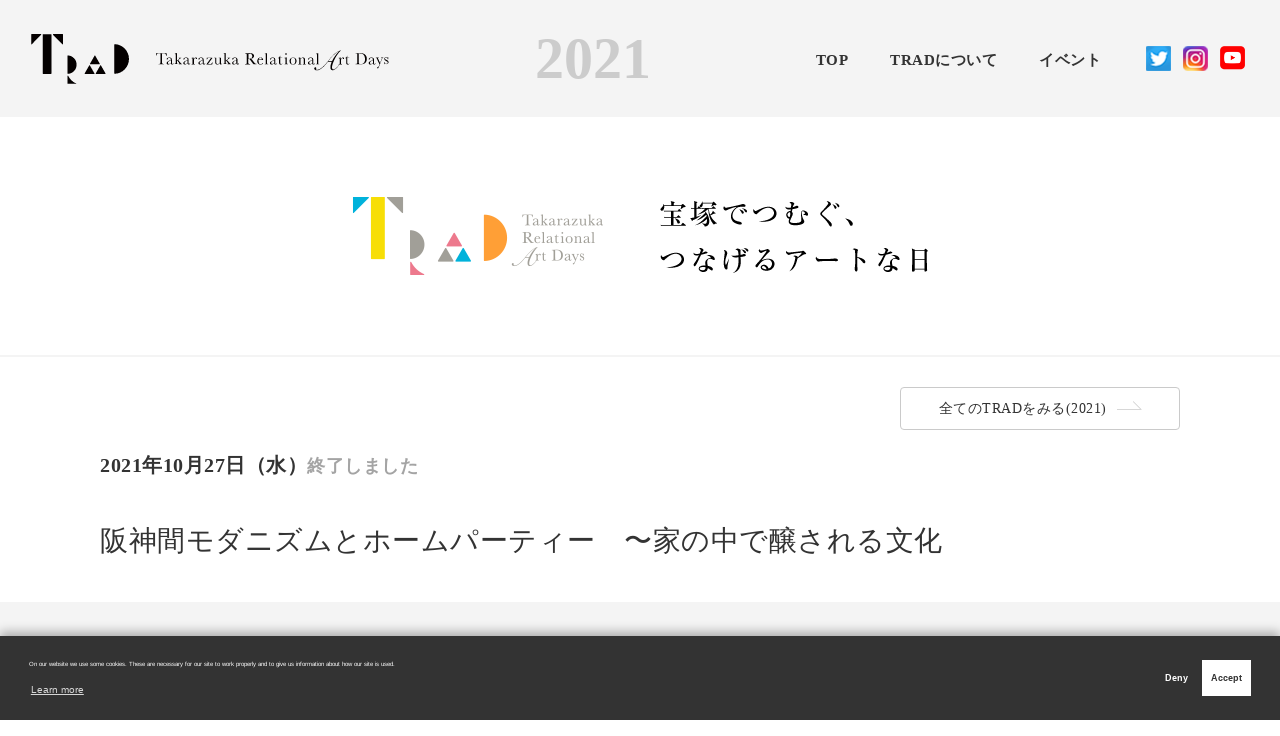

--- FILE ---
content_type: text/html; charset=UTF-8
request_url: https://kanko-takarazuka.jp/trad/event/detail.php?id=26
body_size: 24967
content:

<!DOCTYPE html>
<html lang="ja">
<head>
	<meta charset="UTF-8">
	<!--[if IE]><meta http-equiv="X-UA-Compatible" content="IE=Edge"><![endif]-->
	<meta name="viewport" content="width=device-width,initial-scale=1.0">
	<meta name="format-detection" content="telephone=no" />
		<title>阪神間モダニズムとホームパーティー　〜家の中で醸される文化（2021） | 宝塚でつむぐ、つなげるTRAD（Takarazuka Relational Art Days）</title>
			<link rel="canonical" href="https://kanko-takarazuka.jp/trad/event/detail.php?id=26">
	<meta property="og:title" content="宝塚でつむぐ、つなげるTRAD（Takarazuka Relational Art Days）">
		<meta property="og:type" content="article">
		<meta property="og:url" content="https://kanko-takarazuka.jp/trad/event/detail.php?id=26" />
		<meta property="og:image" content="https://kanko-takarazuka.jp/trad/upload/event/trad_event_20211112141253_thumb_pic.png">
    	<meta property="og:site_name" content="宝塚でつむぐ、つなげるTRAD（Takarazuka Relational Art Days）">
	<meta property="og:description" content="宝塚でつむぐ、つなげるアートな日 身近にある喜びや楽しみ、地域の魅力や文化を、アートを通してつむぎ、つなげるTRAD（Takarazuka Relational Art Days）。ダンスや音楽、映像などのライブパフォーマンス、絵画やインスタレーション作品の展示、ワークショップをまちやおうちでお楽しみください！">
	<meta property="og:locale" content="ja_JP">
	<!-- Facebook 
	<meta property="fb:app_id" content="">
	<meta property="fb:admins" content="">-->
	<!-- /Facebook -->
	<!-- Twitter
	<meta name="twitter:card" content=""> -->
	<!-- /Twitter -->	
	<meta name="description" content="宝塚でつむぐ、つなげるアートな日 身近にある喜びや楽しみ、地域の魅力や文化を、アートを通してつむぎ、つなげるTRAD（Takarazuka Relational Art Days）。ダンスや音楽、映像などのライブパフォーマンス、絵画やインスタレーション作品の展示、ワークショップをまちやおうちでお楽しみください！" />
	
		<meta name="keywords" content="" />
		<link rel="icon" href="/common/icon/favicon.ico">
	<link rel="apple-touch-icon" href="/common/icon/icon.png">
	<link rel="apple-touch-icon" href="images/apple-touch-icon.png" />
	<link rel="stylesheet" href="https://cdnjs.cloudflare.com/ajax/libs/slick-carousel/1.9.0/slick.min.css">
	<link rel="stylesheet" href="https://cdnjs.cloudflare.com/ajax/libs/slick-carousel/1.9.0/slick-theme.min.css">
	<link rel="stylesheet" href="https://cdnjs.cloudflare.com/ajax/libs/fullcalendar/4.2.0/core/main.css">
	<link rel="stylesheet" href="https://cdnjs.cloudflare.com/ajax/libs/fullcalendar/4.2.0/daygrid/main.css">
	<link rel="stylesheet" href="/trad/lib/css/common.css?v=1643104114" media="all" />
		<link rel="stylesheet" href="/trad/lib/css/unique.css">
	<script src="https://code.jquery.com/jquery-3.5.1.min.js" integrity="sha256-9/aliU8dGd2tb6OSsuzixeV4y/faTqgFtohetphbbj0=" crossorigin="anonymous"></script>
	<script type="text/javascript" src="https://cdnjs.cloudflare.com/ajax/libs/slick-carousel/1.9.0/slick.min.js"></script>
	<!-- Google Tag Manager -->
<script>(function(w,d,s,l,i){w[l]=w[l]||[];w[l].push({'gtm.start':
new Date().getTime(),event:'gtm.js'});var f=d.getElementsByTagName(s)[0],
j=d.createElement(s),dl=l!='dataLayer'?'&l='+l:'';j.async=true;j.src=
'https://www.googletagmanager.com/gtm.js?id='+i+dl;f.parentNode.insertBefore(j,f);
})(window,document,'script','dataLayer','GTM-TGGBHFV');</script>
<!-- End Google Tag Manager -->
</head>
<body id="tr_02" class="index">
  <!-- Google Tag Manager (noscript) -->
<noscript><iframe src="https://www.googletagmanager.com/ns.html?id=GTM-TGGBHFV"
height="0" width="0" style="display:none;visibility:hidden"></iframe></noscript>
<!-- End Google Tag Manager (noscript) -->

<div class="loadingBar"></div>
<div class="box-loading">
  <div class="spinner">
    <div class="double-bounce1"></div>
    <div class="double-bounce2"></div>
  </div>
</div>
  <header class="site_header">
  <div class="site_header_inner">
    <h1 class="site_header_logo"><a href="/trad/2021/"><img src="/trad/img/common/logo_trad02.svg" alt="TRAD"></a></h1>
    <span class="nendo">2021</span>
    
    <nav class="nav">
      <button class="nav__toggle" aria-expanded="false" type="button">
        <div class="hamburger-menu">
          <div class="hamburger-menu-line line-top"></div>
          <div class="hamburger-menu-line line-middle"></div>
          <div class="hamburger-menu-line line-bottom"></div>
        </div>
      </button>
      <div class="nav__wrapper">

        <nav class="bl_navMainList">
          <ul>
            <li class="bl_navMainList_item"><a href="/trad/2021">TOP</a></li>
            <li class="bl_navMainList_item"><a href="/trad/2021/about">TRADについて</a></li>
            <li class="bl_navMainList_item"><a href="/trad/2021/#schedule">イベント</a></li>
          </ul>
        </nav>
        <!-- /.nav_mainList -->

        <nav class="bl_navSnsList">
          <ul>
            <li class="bl_navSnsList_item"><a href="https://twitter.com/Ttourism" target="_blank"><img src="/trad/img/common/icon_twitter.png" alt="twitter"></a></li>
            <li class="bl_navSnsList_item"><a href="https://www.instagram.com/beautiful_takarazuka/" target="_blank"><img src="/trad/img/common/icon_instagram.png" alt="instagram"></a></li>
            <li class="bl_navSnsList_item"><a href="https://www.youtube.com/channel/UCsnugk1pBEbnuwAxijacxeg" target="_blank"><img src="/trad/img/common/icon_youtube.png" alt="youtube"></a></li>
          </ul>
        </nav>
        <!-- /.bl_navSnsList -->

      </div>
      <!-- /.nav__wrapper -->
    </nav>
    <!-- /.nav -->
    
  </div>
  <!-- /.site_header_inner -->
</header>
<!-- /.site_header -->
  <div class="siteContent">
    <main>
      <article>
        <section class="sec_eventHead">
	<h1><img src="/trad/img/2021/tr/sec_eventHead_ttl.png"  alt="宝塚でつむぐ、つなげるアートな日" /></h1>
</section>
<!-- /.sec_eventHead -->
        <section class="sec_eventGotoIndex">
	<div class="ly_container">
		<a class="el_btn mo__T06 mo__sS mo__iconNext" href="/trad/2021/#schedule">全てのTRADをみる(2021)</a>
	</div>
	<!-- /.ly_container -->
</section>
<!-- /.sec_eventGotoIndex -->
        <section class="sec_eventData">
          <div class="ly_container">
            <div class="sec_eventData_ttl__warapper">
              <div class="sec_eventData_date">2021年10月27日（水）<span class="endText">終了しました</span></div>
                            <h2 class="sec_eventData_ttl">阪神間モダニズムとホームパーティー　〜家の中で醸される文化</h2>
            </div>
            <!-- /.sec_eventData_ttl__warapper -->
          </div>
          <!-- /.ly_container -->
                <section class="sec_eventReport_wrapper">
          <div class="ly_container">
            <div class="sec_eventReport_inner">
              <h2 class="sec_eventReport_ttl">ありがとう！　TRADレポート</h2>
                            <p>オンライントーク＃１<br />
「阪神間モダニズムとホームパーティー」が無事に終了しました。<br />
<br />
参加してくださった皆さま、<br />
ゲストの三宅さま、本当にありがとうございました。<br />
<br />
阪神間モダニズムとホームパーティーって何の関係があるの？<br />
そう思われた方も多いはず。<br />
<br />
かなりトリッキーなテーマでしたが、<br />
谷崎潤一郎の小説「細雪」の中にも、<br />
阪神間の生活文化においてホームパーティが<br />
盛んであったことを彷彿させる描写があるなど、<br />
非常に興味深い話ばかりでした。<br />
<br />
オンライントーク＃１は<br />
YouTubeにてアーカイブ配信されていますので、<br />
見逃された方は是非ご覧ください。</p>
                            <h2 class="sec_today_ttl">当日の様子</h2>

                                                      <figure class="sec_aboutMakeLogo_movie">
              <iframe src="https://www.youtube.com/embed/yshvdmfrLBs" frameborder="0" allow="accelerometer; autoplay; clipboard-write; encrypted-media; gyroscope; picture-in-picture" allowfullscreen></iframe>
             </figure>
                                    </div>
          <!-- /.ly_container -->
        </section>
        
          <div class="ly_container eventMainBox">
            <div class="sec_eventData_inner reportLater">
              <div class="sec_eventData_tagBox">
                                <div class="sec_eventData_tagBoxHead">
                                        <span class="el_tag">#レポート</span>
                                        <span class="el_tag">#その他</span>
                                    </div>
                                <div class="sec_eventData_tagBoxFig">
                                    <div class="slide-box">
                    <ul class="slide_event1">
                      <li class="item"><span class="image" style="background-image:url('/trad/upload/event/trad_event_20211112141253_set1_pic1.png'"></li>
                                                                                                            </ul>
                    <div class="slide-navigation_event1">
                      <div class="item"><span class="image" style="background-image:url('/trad/upload/event/trad_event_20211112141253_set1_pic1.png'"></span></div>
                                                                                                            </div>
                  </div>
                          
                </div>
              </div>
                            <div class="bl_boxT01">
                <h2 class="el_ttlT01">くらしの中のアート発見プロジェクト オンライントーク #1</h2>
                                <p class="el_p mo__lh2">「阪神間モダニズムとホームパーティー　〜家の中で醸される文化」<br />
<br />
20世紀初頭、宝塚を含む阪神間で生まれた芸術・文化・生活のスタイル「阪神間モダニズム」。それらは主に家の中で醸成された、ってホント？　一方、宝塚ってなんとなくホームパーティーがさかんな感じしません？<br />
「宝塚の文化芸術は、一人ひとりの暮らしの中にこそある」という仮説のもとにスタートした《くらしの中のアート発見プロジェクト》のオンライントーク第1弾は、巣ごもり時代だからこそ考えたい、このまちのプライベート空間から生まれた／生まれる文化と集いについて。地域計画家で武庫川女子大学生活環境学部准教授の三宅正弘さんをお迎えして、お話します。<br />
<br />
（写真提供：awai KIYOSHIKOJIN　撮影：岡田和幸）<br />
<br />
<br />
日時：2021年10月27日（水）20:00～21:30<br />
ゲスト：三宅正弘（地域計画家）<br />
聞き手：岩淵拓郎（編集者）<br />
会場：オンライン（ZOOM）<br />
参加：無料（申込み必要）<br />
<br />
参加方法：下記フォームよりお申込みください。<br />
　※申込みは終了しました。</p>
                              </div>
                                                        <div class="bl_boxT01">
                <h2 class="el_ttlT01">くらしの中のアート発見プロジェクト について</h2>
                                <p class="el_p mo__lh2">《宝塚くらしの中のアート発見プロジェクト》は、市民のくらしの中にある文化と芸術を掘り起こし、「文化芸術のまち 宝塚」の新たな視点として発信するとともに、その価値と可能性を模索する、市民参加型のプロジェクトです。</p>
                              
			  <ul class="linkList">
								<li><a href="https://kanko-takarazuka.jp/trad/event/detail.php?id=11" target="_blank">プロジェクトの詳細はこちら</a></li>
																											  </ul>
              </div>
                          </div>
            <!-- /.sec_eventData_inner -->
                        
                                  </div>
          <!-- /.ly_container -->
        </section>
        <!-- /.sec_eventData -->
                <!-- /.ly_container -->
                  <div class="ly_container eventMainBox">
            <div class="sec_eventData_inner reportLater">
              <div class="sec_eventData_tagBox">
                <!--
                                <div class="sec_eventData_tagBoxHead">
                                        <span class="el_tag">#レポート</span>
                                        <span class="el_tag">#その他</span>
                                    </div>
                                -->
                <div class="sec_eventData_tagBoxFig">
                    
                </div>
              </div>
                            <div class="bl_boxT01">
                <h2 class="el_ttlT01">　　</h2>
                                <p class="el_p mo__lh2">　</p>
                              </div>
                                                        <div class="bl_boxT01">
                <h2 class="el_ttlT01">次回のトーク</h2>
                                <p class="el_p mo__lh2">オンライントーク#2<br />
「表現としての住み開き」<br />
ゲスト：アサダワタル（文化活動家）</p>
                              
			  <ul class="linkList">
								<li><a href="https://kanko-takarazuka.jp/trad/event/detail.php?id=19" target="_blank">オンライントーク＃2はこちら</a></li>
																											  </ul>
              </div>
                          </div>
            <!-- /.sec_eventData_inner -->
                        
                                  </div>
          <!-- /.ly_container -->
        </section>
        <!-- /.sec_eventData -->
                      </div>
            </div>
                 </div>
          

                <div class="sec_eventArtist_wrapper">
          <section class="sec_eventArtist">
            <div class="ly_container">
              <div class="sec_eventArtist_row">
                                <figure class="sec_eventArtist_fig">
				    <img src='/trad/upload/event/trad_event_20211112141253_artist1_pic.jpg'>                </figure>
                                <div class="bl_boxT01">
                  <h2 class="el_ttlT01">
                    三宅　正弘（みやけ　まさひろ）                  </h2>
                  <p class="el_p mo__lh2">
                    1969年、芦屋市生まれ。大阪大学大学院博士課程修了、博士（工学）。フランス人文科学研究所の受入教授として、フランスにおける自宅でのパーティーやピクニックにおける食事の方法や&ldquo;コンヴィヴィアリテ&rdquo;についてのフィールドワークを行い、帰国後もその実践を展開している。著書に『遊山箱―節句の弁当箱―』、『甲子園ホテル物語―西の帝国ホテルとフランク・ロイド・ライト―』、『神戸とお好み焼き』、『石の街並みと地域デザイン―地域資源の再発見－』等。長年、「阪神間モダニズム」に関するプロジェクトに参画し、昨年末には兵庫県と共にYouTubeで「阪神間モダニズム」５編を監修。                  </p>
					<div class="bl_box_link__wrapper">
						<p class="bl_box_link"><a href="https://www.youtube.com/channel/UCIMijkOaumtMer1J79thcmg" target="_blank" class="el_link" >https://www.youtube.com/channel/UCIMijkOaumtMer1J79thcmg</a></p>											</div>
                </div>
              </div>
              <!-- /.sec_eventArtist_row -->
            </div>
            <!-- /.ly_container -->
          </section>
          <!-- /.sec_eventArtist -->
                    <section class="sec_eventArtist">
            <div class="ly_container">
              <div class="sec_eventArtist_row">
                                <figure class="sec_eventArtist_fig">
				    <img src='/trad/upload/event/trad_event_20211112141253_artist2_pic.jpg'>                </figure>
                                
                <div class="bl_boxT01">
                  <h2 class="el_ttlT01">
                    岩淵　拓郎（いわぶち　たくろう）                  </h2>
                  <p class="el_p mo__lh2">
                    1973年、宝塚市生まれ/在住。美術家を経て、現在は主に文化芸術関連の書籍の編集、文化プロジェクトの企画制作、ものづくり企業のブランディングなど。主な編著に『内子座　地域が支える町の劇場の100年』（2016 学芸出版社/愛媛出版文化賞）。&#039;11〜13年、宝塚映画祭ディレクター。&#039;15〜19年、みんなのたからづかマチ文庫プロデューサー。TRADでは、市内在住アーティストのインタビュー動画シリーズ「つくって、くらすひと」の企画制作（撮影：米田真也）を担当。趣味は料理。                  </p>
					<div class="bl_box_link__wrapper">
																	</div>
                </div>
              </div>
              <!-- /.sec_eventArtist_row -->
            </div>
            <!-- /.ly_container -->
          </section>
          <!-- /.sec_eventArtist -->
                                                </div>
        <!-- /.sec_eventArtist_wrapper -->
        
        <section class="sec_eventSpec_wrapper">
          <div class="ly_container">
            <div class="ly_row mo__col3">
              <div class="ly_col">
                <div class="sec_eventSpec">
                  <h2 class="el_ttlT01 mo__boT01">日付</h2>

                  <div class="el_calendar">

                    <div id='calendar'></div>
                    <p class="el_p">
                                        <div class="period1_title">オンライントーク配信</div>
                    <div class="period_date">2021年10月27日(水)～2021年10月28日(木)</div>
                                                            </p>
                  </div>
                  <!-- /.el_calendar -->

                </div>
                <!-- /.sec_eventSpec -->
              </div>
              <!-- /.ly_col -->
              
              
              
              <div class="ly_col">
                <div class="sec_eventSpec">
                  <h2 class="el_ttlT01 mo__boT01">ジャンル</h2>
                                        <ul class="el_ul">
                                        <li>レポート</li>
                                        <li>その他</li>
                                        </ul>
                                    </div>
                <!-- /.sec_eventSpec -->
              </div>
              <!-- /.ly_col -->
            </div>
          </div>
          <!-- /.ly_container -->
        </section>
        <!-- /.sec_eventSpec -->
      </article>
    </main>
  </div>
  <!-- /.siteContent -->


  <footer class="site_footer">
  <div class="site_footer_inner">
    <div class="ly_container">

      <h2 class="site_footer_logo"><img src="/trad/img/common/logo_trad.svg" alt="TRAD"></h2>

      <nav class="bl_navMainList">
        <ul>
          <li class="bl_navMainList_item"><a href="/trad/2021/">TOP</a></li>
          <li class="bl_navMainList_item"><a href="/trad/2021/about">TRADについて</a></li>
          <li class="bl_navMainList_item"><a href="/trad/2021/#schedule">イベント</a></li>
        </ul>
      </nav>
      <!-- /.nav_mainList -->

      <nav class="bl_navSnsList">
        <ul>
          <li class="bl_navSnsList_item"><a href="https://twitter.com/Ttourism" target="_blank"><img src="/trad/img/common/icon_twitter.png" alt="twitter"></a></li>
          <li class="bl_navSnsList_item"><a href="https://www.instagram.com/beautiful_takarazuka/" target="_blank"><img src="/trad/img/common/icon_instagram.png" alt="instagram"></a></li>
          <li class="bl_navSnsList_item"><a href="https://www.youtube.com/channel/UCsnugk1pBEbnuwAxijacxeg" target="_blank"><img src="/trad/img/common/icon_youtube.png" alt="youtube"></a></li>
        </ul>
      </nav>
      <!-- /.bl_navSnsList -->


      <div class="site_footer_data">
        <div class="site_footer_dataItem">主催：宝塚市国際観光協会</div>
        <div class="site_footer_dataItem">共催：宝塚市・<a href="https://takarazuka-c.jp/" target="_blank">（公財）宝塚市文化財団</a></div>
        <div class="site_footer_dataItem">協力：宝塚アートプロジェクト</div>
        <div class="site_footer_dataItem">協賛：<a href="https://www.toa.co.jp/" target="_blank">TOA株式会社</a></div>
        <div class="site_footer_dataItem"><a href="https://www.toa.co.jp/" target="_blank"><img src="/trad/img/common/logo_hrz_m.png" alt="TOA"></a></div>
        <div class="site_footer_dataItem">お問い合わせ：宝塚市国際観光協会（宝塚市役所観光企画課内）</div>
        <div class="site_footer_dataItem">〒665-8665 宝塚市東洋町1番1号 電話番号: 0797-77-9120</div>
      </div>
      <!--
			<div class="site_footer_sponsor">
				<h3 class="sponsor_ttl">協賛企業</h3>
				<ul class="sponsorList">
					<li><img src="/trad/img/common/sponsor01.png" alt=""/></li>
					<li><img src="/trad/img/common/sponsor01.png" alt=""/></li>
					<li><img src="/trad/img/common/sponsor01.png" alt=""/></li>
				</ul>
			</div>
      -->
    </div>
    <!-- /.ly_container -->

    <div class="bl_navBnrList">
      <div class="ly_container">
        <div class="ly_row mo__col4">
          <a href="/trad/2020" class="bl_navBnrList_item" target="_blank"><img src="/trad/img/common/bnr04.jpg" alt="TRAD 2020 ARCHIVE"></a>
          <a href="https://kanko-takarazuka.jp/" target="_blank" class="bl_navBnrList_item"><img src="/trad/img/common/bnr01.jpg" alt=""></a>
          <a href="https://kanko-takarazuka.jp/movie/" target="_blank" class="bl_navBnrList_item"><img src="/trad/img/common/bnr02.jpg" alt=""></a>
          <a href="https://www.instagram.com/sapphire77_princess/" target="_blank" class="bl_navBnrList_item"><img src="/trad/img/common/bnr03.jpg" alt=""></a>
        </div>
      </div>
      <!-- /.ly_container -->
    </div>
    <!-- /.bl_navBnrList -->


    <div class="bl_copyright">
      Copyright&copy; Takarazuka International Tourism Association <span class="el_nowrap">All Rights Reserved.</span>
    </div>
    <!-- /.bl_copyright -->
    <div class="toTop">
       <a href="#">▲TOP</a>
    </div>
  </div>
  <!-- /.site_footer_inner -->
</footer>
<!-- /.site_footer -->
  <script src="/trad/lib/js/common.js?v=1624502516"></script>
<script src="https://cdnjs.cloudflare.com/ajax/libs/fullcalendar/4.2.0/core/main.js"></script>
<script src="https://cdnjs.cloudflare.com/ajax/libs/fullcalendar/4.2.0/daygrid/main.js"></script>
 <script>
  document.addEventListener('DOMContentLoaded', function() {
    var startdate = '2021-10-27';
    var enddate = '2021-10-29';
    var startdate2 = '';
    var enddate2 = '';
    var calendarEl = document.getElementById('calendar');
    var calendar = new FullCalendar.Calendar(calendarEl, {
      plugins: [ 'dayGrid' ],
      header: {
        left: 'prev',
        center: 'title',
        right: 'next'
      },
      buttonText: {
        prev:'<',
        next:'>',
      },
      defaultDate: date_now,
      titleFormat: function(obj) {
        return obj.date.year+"."+(obj.date.month+1);
      },
      columnHeaderText: function(obj) {
        return days[obj.getDay()];
      },
      // event data
      defaultDate: startdate,
      events: [
        {
          start: startdate,
          end: enddate,
          overlap: false,
          rendering: 'background',
          color: '#ff9f36'
        },
        {
          start: startdate2,
          end: enddate2,
          overlap: false,
          rendering: 'background',
          color: '#47be71'
        },
      ]
    });
    calendar.render();
  });
  </script>
</body>
</html>


--- FILE ---
content_type: text/css
request_url: https://kanko-takarazuka.jp/trad/lib/css/common.css?v=1643104114
body_size: 73940
content:
@charset "UTF-8";
/* reset */
/*
https://github.com/stackcss/css-wipe
*/
* {
  box-sizing: border-box;
}

/* webkit specific styles */
input[type=color]::-webkit-color-swatch {
  border: none;
}

input[type=color]::-webkit-color-swatch-wrapper {
  padding: 0;
}

/* 
html5doctor.com Reset Stylesheet
v1.6.1
Last Updated: 2010-09-17
Author: Richard Clark - http://richclarkdesign.com 
Twitter: @rich_clark
*/
html, body, div, span, object, iframe,
h1, h2, h3, h4, h5, h6, p, blockquote, pre,
abbr, address, cite, code,
del, dfn, em, img, ins, kbd, q, samp,
small, strong, sub, sup, var,
b, i,
dl, dt, dd, ol, ul, li,
fieldset, form, label, legend,
table, caption, tbody, tfoot, thead, tr, th, td,
article, aside, canvas, details, figcaption, figure,
footer, header, hgroup, menu, nav, section, summary,
time, mark, audio, video {
  margin: 0;
  padding: 0;
  border: 0;
  outline: 0;
  font-size: 62.5%;
  vertical-align: baseline;
  background: transparent;
  font-weight: inherit;
}

body {
  line-height: 1;
}

article, aside, details, figcaption, figure,
footer, header, hgroup, menu, nav, section {
  display: block;
}

nav ul {
  list-style: none;
}

blockquote, q {
  quotes: none;
}

blockquote:before, blockquote:after,
q:before, q:after {
  content: "";
  content: none;
}

a {
  margin: 0;
  padding: 0;
  font-size: 100%;
  vertical-align: baseline;
  background: transparent;
}

/* change colours to suit your needs */
ins {
  background-color: #ff9;
  color: #000;
  text-decoration: none;
}

/* change colours to suit your needs */
mark {
  background-color: #ff9;
  color: #000;
  font-style: italic;
  font-weight: bold;
}

del {
  text-decoration: line-through;
}

abbr[title], dfn[title] {
  border-bottom: 1px dotted;
  cursor: help;
}

table {
  border-collapse: collapse;
  border-spacing: 0;
}

/* change border colour to suit your needs */
hr {
  display: block;
  height: 1px;
  border: 0;
  border-top: 1px solid #cccccc;
  margin: 1em 0;
  padding: 0;
}

input, select {
  vertical-align: middle;
}

input:focus {
  outline: none;
}

ul, ol {
  list-style-type: none;
}

/* sass set */
body {
  line-height: 1.5;
	overflow-x: hidden;
}

img {
  max-width: 100%;
  vertical-align: top;
}

a {
  color: #333;
  text-decoration: none;
  transition: 0.25s;
}
a:focus, a:hover {
  opacity: 0.6;
}
a.el_link {
  text-decoration: underline;
}

/* layout */
.ly_container {
  margin: 0 auto;
  padding: 0 20px;
  max-width: 1080px;
}
@media screen and (min-width: 1200px) {
  .ly_container {
    padding-right: 0;
    padding-left: 0;
  }
  .ly_container.mo__widthS01 {
    width: 864px;
  }
	.bl_step_item_boxTxt .ly_container.mo__widthS01 {
    width: 100%;
	background-color: #fff;
  }
}

.ly_row {
  display: flex;
  flex-wrap: wrap;
}
.ly_row.mo__col3 {
  margin-bottom: -20px;
}
.ly_row.mo__col3 > .ly_col {
  width: 100%;
  margin-bottom: 20px;
}
@media screen and (min-width: 768px) {
  .eventMainBox{
  	min-height: 400px;
  }
  .ly_row.mo__col3 {
    margin-bottom: -40px;
  }
  .ly_row.mo__col3 > .ly_col {
    width: 27%;
    margin-right: 5%;
    margin-bottom: 40px;
  }
  .ly_row.mo__col3 > .ly_col:nth-of-type(3n) {
    margin-right: 0;
  }
}

/* element */
.el_pageTtl01 {
  color: #333;
  font-size: 1.8rem;
  letter-spacing: 0.05rem;
  line-height: 1.5;
  font-weight: bold;
}
@media screen and (min-width: 1200px) {
  .el_pageTtl01 {
    font-size: 3.2rem;
  }
}

.el_ttlT01 {
  color: #333;
  font-size: 1.4rem;
  letter-spacing: 0.05rem;
  line-height: 1.5;
  font-weight: bold;
  margin: 0 0 1.6rem;
  padding: 0;
}
.el_ttlT01.mo__boT01 {
  border-left: 2px solid #000;
  padding: 0 0 0 15px;
}
.sec_eventData_txtEnd,
.bl_box_link {
	font-size: 1.4rem;
}
.bl_box_link {
	word-break: break-all;
}
@media screen and (min-width: 1200px) {
	.el_ttlT01,
	.sec_eventData_txtEnd,
	.bl_box_link {
    font-size: 1.6rem;
  }
  .el_ttlT01.mo__boT01 {
    padding-left: 25px;
  }

}

.el_lead {
  color: #333;
  font-size: 1.6rem;
  letter-spacing: 0.05rem;
  line-height: 1.5;
}
@media screen and (max-width: 1199px) {
  .el_lead {
    margin-bottom: 1.4rem;
  }
}
@media screen and (min-width: 1200px) {
  .el_lead {
    font-size: 1.8rem;
    line-height: 2;
    margin-bottom: 1.8rem;
  }
}

.el_p {
  color: #333;
  font-size: 1.4rem;
  letter-spacing: 0.05rem;
  line-height: 1.5;
  margin-bottom: 1.4rem;
}
.el_p.mo__fsS {
  font-size: 1.2rem;
}
@media screen and (min-width: 1200px) {
  .el_p {
    font-size: 1.6rem;
    margin-bottom: 1.6rem;
  }
  .el_p.mo__lh2 {
    line-height: 2;
  }
  .el_p.mo__fsS {
    font-size: 1.4rem;
  }
}

.el_txtScroll {
  display: none;
}
@media screen and (max-width: 767px) {
  .el_txtScroll {
    display: block;
    margin-top: 14px;
    color: #333;
    font-size: 1.4rem;
    letter-spacing: 0.05rem;
    line-height: 1.5;
    text-align: center;
  }
}

.el_ul > li {
  position: relative;
  padding-left: 1em;
  color: #333;
  font-size: 1.4rem;
  letter-spacing: 0.05rem;
  line-height: 1.5;
  margin-bottom: 1.4rem;
}
.el_ul > li::before {
  content: "";
  position: absolute;
  top: 0.5em;
  left: 0;
  display: block;
  width: 0.3em;
  height: 0.3em;
  background-color: #666;
  border-radius: 50%;
}
@media screen and (min-width: 1200px) {
  .el_ul {
    font-size: 1.6rem;
    margin-bottom: 1.6rem;
  }
}

.el_table {
  margin-bottom: 16px;
  width: 100%;
}
.el_table table {
  width: 100%;
}
.el_table th, .el_table td {
  border: 1px solid #ccc;
  color: #333;
  font-size: 1.2rem;
  letter-spacing: 0.05rem;
  line-height: 1.5;
}
.el_table th {
  background-color: #7e7e7e;
  color: #fff;
}
@media screen and (max-width: 767px) {
  .el_table.mo__mdScroll {
    overflow-x: auto;
  }
  .el_table.mo__mdScroll th, .el_table.mo__mdScroll td {
    white-space: nowrap;
  }
}
@media screen and (max-width: 1199px) {
  .el_table th, .el_table td {
    padding: 10px;
  }
}
@media screen and (min-width: 1200px) {
  .el_table th, .el_table td {
    font-size: 1.4rem;
    padding: 15px;
  }
}

.el_tag {
  display: inline-block;
  margin: 0 15px 0 0;
  color: #333;
  font-size: 1.4rem;
  letter-spacing: 0.05rem;
  line-height: 1.5;
}
@media screen and (min-width: 1200px) {
  .el_tag {
    font-size: 1.6rem;
    margin-bottom: 8px;
  }
}

.el_btn {
  display: inline-block;
  max-width: 100%;
  margin-bottom: 14px;
  padding: 20px 30px;
  background-color: #fff;
  border: 2px solid #cacaca;
  border-radius: 4px;
  color: #333;
  font-size: 1.4rem;
  letter-spacing: 0.05rem;
  line-height: 1.5;
  text-align: center;
  text-decoration: none;
  transition: 0.25s;
}
@media screen and (min-width: 1200px) {
  .el_btn {
    margin-bottom: 16px;
    font-size: 1.8rem;
  }
}
.el_btn.mo__iconNext:after {
  content: "";
  display: inline-block;
  margin-left: 10px;
  width: 39px;
  height: 14px;
  background-image: url(../../img/common/el_btn_iconNext.svg);
  background-size: contain;
  background-repeat: no-repeat;
}
.el_btn.mo__iconMovie:after {
  content: "";
  display: inline-block;
  margin-left: 10px;
  width: 20px;
  height: 20px;
  background-image: url(../../img/common/el_btn_icon_moviePlay.png);
  background-size: contain;
  background-repeat: no-repeat;
  vertical-align: -3px;
}
.el_btn.mo__iconPdf:after {
  content: "";
  display: inline-block;
  margin-left: 5px;
  width: 20px;
  height: 20px;
  background-image: url(../../img/common/el_btn_icon_pdf.png);
  background-size: contain;
  background-repeat: no-repeat;
  vertical-align: -3px;
}
.el_btn.mo__sM {
  display: block;
  margin-right: auto;
  margin-left: auto;
  width: 90%;
}
@media screen and (min-width: 1200px) {
  .el_btn.mo__sM {
    display: inline-block;
    margin-right: 0;
    margin-left: 0;
    width: 480px;
  }
}
.el_btn.mo__sS {
  display: block;
  margin-right: auto;
  margin-left: auto;
  width: 90%;
  padding: 10px 20px;
  font-size: 1.2rem;
}
@media screen and (min-width: 1200px) {
  .el_btn.mo__sS {
    display: inline-block;
    margin-right: 0;
    margin-left: 0;
    width: 280px;
    font-size: 1.4rem;
  }
}
.el_btn.mo__sS.mo__iconNext:after {
  width: 25px;
  height: 12px;
}
.el_btn.mo__T02 {
  background-color: #00b2db;
  border: 2px solid #00b2db;
  color: #fff;
}
.el_btn.mo__T02.mo__iconNext:after {
  background-image: url(../../img/common/el_btn_iconNext02.svg);
}
.el_btn.mo__T03 {
  background-color: #a19f98;
  border: 2px solid #a19f98;
  color: #fff;
}
.el_btn.mo__T03.mo__iconNext:after {
  background-image: url(../../img/common/el_btn_iconNext02.svg);
}
.el_btn.mo__T04 {
  background-color: #1ba3b6;
  border: 2px solid #1ba3b6;
  color: #fff;
}
.el_btn.mo__T04.mo__iconNext:after {
  background-image: url(../../img/common/el_btn_iconNext02.svg);
}
.el_btn.mo__T05 {
  background-color: #FFF;
  border: 2px solid #FFF;
  color: #24acc1;
}
.el_btn.mo__T06 {
  border: 1px solid #cacaca;
}
.el_btn .el_btn_txtS {
  font-size: 1.2rem;
}
@media screen and (min-width: 1200px) {
  .el_btn .el_btn_txtS {
    font-size: 1.4rem;
  }
}

.el_calendar_header {
  display: flex;
  justify-content: space-between;
  align-items: center;
}
.el_calendar_ttl {
  color: #333;
  font-size: 1.4rem;
  letter-spacing: 0.05rem;
  line-height: 1.5;
  font-weight: bold;
}
@media screen and (min-width: 1200px) {
  .el_calendar_ttl {
    font-size: 2rem;
  }
}
.el_calendar_prev, .el_calendar_next {
  color: #333;
  font-size: 1.6rem;
  letter-spacing: 0.05rem;
  line-height: 1.5;
}
@media screen and (min-width: 1200px) {
  .el_calendar_prev, .el_calendar_next {
    font-size: 2.4rem;
  }
}
.el_calendar_prev {
  padding-left: 10px;
}
.el_calendar_next {
  padding-right: 10px;
}
.el_calendar_table {
  width: 100%;
  margin-bottom: 10px;
}
@media screen and (min-width: 1200px) {
  .el_calendar_table {
    margin-bottom: 12px;
  }
}
.el_calendar_table th, .el_calendar_table td {
  color: #333;
  font-size: 1.2rem;
  letter-spacing: 0.05rem;
  line-height: 1.5;
  text-align: center;
  border: 1px solid #ccc;
  padding: 5px;
}
@media screen and (min-width: 1200px) {
  .el_calendar_table th, .el_calendar_table td {
    font-size: 1.6rem;
  }
}
.el_calendar_table th.el_tableSelect, .el_calendar_table td.el_tableSelect {
  background-color: #ff9f36;
}
.el_calendar_table th.el_tableSun, .el_calendar_table td.el_tableSun {
  background-color: #f8e7e7;
}
.el_calendar_table th.el_tableSat, .el_calendar_table td.el_tableSat {
  background-color: #e8f0f5;
}
.el_calendar_table th.el_tablePrevMonth, .el_calendar_table td.el_tablePrevMonth {
  margin-top: 10px;
}
.el_calendar .el_p {
  margin-top: 10px;
}

.el_map {
  border: 8px solid #f2f2f2;
  height: 0;
  overflow: hidden;
  padding-bottom: 100%;
  position: relative;
  margin-bottom: 12px;
}
@media screen and (min-width: 1200px) {
  .el_map {
    margin-bottom: 14px;
  }
}
.el_map iframe {
  position: absolute;
  left: 0;
  top: 0;
  height: 100%;
  width: 100%;
}
.el_map iframe, .el_map object, .el_map embed {
  -webkit-filter: grayscale(100%);
  -moz-filter: grayscale(100%);
  -ms-filter: grayscale(100%);
  -o-filter: grayscale(100%);
  filter: grayscale(100%);
}

.el_nowrap {
  display: inline-block;
  text-decoration: inherit;
  white-space: nowrap;
  font-size: inherit;
}

.el_em {
  font-weight: bold;
  font-style: normal;
  font-size: inherit;
}

/* block Module */
.bl_navMainList_item {
  display: inline-block;
  margin: 0 10px 10px;
  color: #333;
  font-size: 1.2rem;
  letter-spacing: 0.05rem;
  line-height: 1.5;
}
@media screen and (min-width: 1200px) {
  .bl_navMainList_item {
    font-size: 1.4rem;
  }
}

.bl_navSnsList_item {
  display: inline-block;
  margin: 0 5px 10px;
  width: 25px;
}
.bl_navBnrList {
  background-color: #f7f7f7;
  padding: 20px 0 10px;
}
.bl_navBnrList .ly_row {
  margin: 0 30px;
}
.bl_navBnrList_item {
  margin-bottom: 10px;
}
@media screen and (min-width: 768px) {
  .bl_navBnrList {
    padding: 40px 0 20px;
  }
  .bl_navBnrList_item {
    margin-right: 1%;
    margin-left: 1%;
    margin-bottom: 2%;
    width: 31.3%;
  }
	.mo__col4 .bl_navBnrList_item {
		width: 23%;
	}
}

.bl_copyright {
  background-color: #000;
  padding: 10px 0;
  text-align: center;
  color: #fff;
  font-size: 1rem;
  letter-spacing: 0.05rem;
  line-height: 1.5;
}
@media screen and (min-width: 1200px) {
  .bl_copyright {
    font-size: 1.2rem;
  }
}

.bl_evertPosts_item {
  display: block;
  padding: 14px 0;
  text-decoration: none;
  transition: 0.25s;
}
.bl_evertPosts_item:focus, .bl_evertPosts_item:hover {
  opacity: 0.6;
}
.bl_evertPosts_date {
  display: block;
  color: #333;
  font-size: 1.2rem;
  letter-spacing: 0.05rem;
  line-height: 1.5;
  margin-bottom: 6px;
  text-decoration: none;
}
.bl_evertPosts_ttl {
  color: #333;
  font-size: 1.4rem;
  letter-spacing: 0.05rem;
  line-height: 1.5;
  text-decoration: none;
}
@media screen and (min-width: 768px) {
  .bl_evertPosts_item {
    display: flex;
    flex-wrap: wrap;
  }
  .bl_evertPosts_date {
    margin-bottom: 0;
    width: 23%;
  }
  .bl_evertPosts_ttl {
    margin-bottom: 0;
    width: 77%;
  }
}
@media screen and (min-width: 1200px) {
  .bl_evertPosts_date {
    font-size: 1.6rem;
  }
  .bl_evertPosts_ttl {
    font-size: 1.6rem;
  }
}

.bl_card_body {
  padding: 10px 0;
  text-align: center;
}
.bl_card_body > *:last-child {
  margin-bottom: 0;
}
.bl_card_date {
  color: #333;
  font-size: 1.6rem;
  letter-spacing: 0.05rem;
  line-height: 1.5;
  font-weight: bold;
  margin-bottom: 8px;
}
.bl_card_ttl {
  color: #333;
  font-size: 1.4rem;
  letter-spacing: 0.05rem;
  line-height: 1.5;
}
@media screen and (min-width: 1200px) {
  .bl_card_body {
    padding-top: 20px;
    padding-bottom: 20px;
    text-align: center;
  }
  .bl_card_date {
    font-size: 1.8rem;
    margin-bottom: 18px;
  }
  .bl_card_ttl {
    font-size: 1.6rem;
  }
}

a.bl_card {
  display: block;
  color: currentColor;
  text-decoration: none;
  transition: 0.25s;
}

a.bl_card .bl_card_ttl,
a.bl_card .bl_card_date {
  transition: 0.25s;
}

a.bl_card:focus,
a.bl_card:hover {
  opacity: 0.6;
}

a.bl_card.close {
	position: relative;
}
a.bl_card.close::before {
	content: '終了しました';
	font-size: 1.6rem;
	line-height: 1;
	padding: 0.5em 0;
	display: block;
	width: 100%;
	background-color: rgba(0,0,0,0.5);
	color: #fff;
	text-align: center;
	position: absolute;
	left: 0;
	top: 0;
}

.bl_cardUnit {
  display: flex;
  flex-wrap: wrap;
}
.bl_cardUnit.mo__col3 {
  margin-bottom: -20px;
}
.bl_cardUnit.mo__col3 > .bl_card {
  margin-bottom: 20px;
}
@media screen and (min-width: 768px) {
  .bl_cardUnit.mo__col3 {
    margin: 0 auto -40px;
		width: 102.4%;
		max-width: 1107px;
  }
  .bl_cardUnit.mo__col3 > .bl_card {
    width: 30.93%;
    margin-right: 1.2%;
    margin-left: 1.2%;
    margin-bottom: 40px;
  }
  /*.bl_cardUnit.mo__col3 > .bl_card:nth-of-type(3n) {
    margin-right: 0;
  }*/
}

.bl_boxT01 {
  border-left: 2px solid #000;
  margin: 0 0 30px;
  padding: 0 0 0 15px;
}
.bl_boxT01 > *:last-child {
  margin-bottom: 0;
}
@media screen and (min-width: 1200px) {
  .bl_boxT01 {
    padding-left: 25px;
    margin-bottom: 50px;
  }
}

.bl_boxT02 {
  background-color: #f4f4f4;
  margin: 0 0 30px;
  border-radius: 10px;
  padding: 15px;
}
.bl_boxT02 > *:last-child {
  margin-bottom: 0;
}
@media screen and (min-width: 1200px) {
  .bl_boxT02 {
    padding: 30px;
  }
}

.bl_boxT03 {
  margin: 0 0 30px;
  border-radius: 10px;
  border: 2px solid #000;
  padding: 15px;
}
.bl_boxT03 > *:last-child {
  margin-bottom: 0;
}
@media screen and (min-width: 1200px) {
  .bl_boxT03 {
    padding: 30px;
  }
}

.bl_boxT04 {
  background-color: #ddf2f5;
  margin: 0 0 30px;
  border-radius: 10px;
  padding: 15px;
}
.bl_boxT04 > *:last-child {
  margin-bottom: 0;
}
@media screen and (min-width: 1200px) {
  .bl_boxT04 {
    padding: 30px;
  }
}

.bl_step_item {
  position: relative;
  display: flex;
  background-color: #ddf2f5;
  margin: 0 0 30px;
  border-radius: 8px;
}
.bl_step_item:after{
  position: absolute;
  bottom: -30px;
  left: 50%;
  transform: translateX(-50%);
  content: "";
  display: inline-block;
  width: 20px;
  height: 20px;
  background-image: url(../../img/common/bl_step_iconDown.png);
  background-size: contain;
  background-repeat: no-repeat;
}
.bl_step_item:last-child:after {
  display: none;
}
.bl_step_item_fig {
  width: 20%;
  padding-right: 15px;
}
.bl_step_item_ttl {
  color: #333;
  font-size: 1.6rem;
  letter-spacing: 0.05rem;
  line-height: 1.5;
  font-weight: bold;
}
.bl_step_item_lead {
  color: #333;
  font-size: 1.2rem;
  letter-spacing: 0.05rem;
  line-height: 1.5;
}
@media screen and (max-width: 1199px) {
  .bl_step_item {
    padding: 15px;
    align-items: center;
  }
  .bl_step_item_fig {
    width: 12%;
  }
  .bl_step_item_boxTxt {
    width: 80%;
  }
}
@media screen and (min-width: 1200px) {
  .bl_step_item {
    padding: 15px 30px;
    align-items: center;
  }
  .bl_step_item_fig {
    width: 13%;
    padding-right: 20px;
  }
  .bl_step_item_boxTxt {
    width: 87%;
  }
  .bl_step_item_ttl {
    font-size: 1.5rem;
  }
  .bl_step_item_lead {
    font-size: 1.5rem;
  }
}

@media screen and (max-width: 1199px) {
  .sec_base {
    padding: 40px 0;
  }
}
@media screen and (min-width: 1200px) {
  .sec_base {
    padding: 80px 0;
  }
}
.sec_base_ttl {
  background-color: #eee;
  margin-bottom: 20px;
  padding: 20px;
  color: #333;
  font-size: 1.4rem;
  letter-spacing: 0.05rem;
  line-height: 1.5;
  font-weight: bold;
}

/* ホーム */
.sec_mainImg {
  overflow: hidden;
  position: relative;
  background-color: #f4f4f4;
}
.sec_mainImg img {
  max-width: none;
  width: auto;
  display: block;
}
.sec_mainImg_bg {
  position: absolute;
  width: 100%;
}
.sec_mainImg_logo {
  z-index: 10;
  position: absolute;
  width: 100%;
}
.sec_mainImg_logo img {
  margin-right: auto;
  margin-left: auto;
}
.sec_mainImg_left {
  position: absolute;
  opacity: 0;
  width: 100%;
}
.sec_mainImg_right {
  position: absolute;
  opacity: 0;
  width: 100%;
}
.sec_mainImg_v01 {
  position: absolute;
  z-index: 11;
  opacity: 0;
  width: 100%;
}
@media screen and (max-width: 1199px) {
  .sec_mainImg {
    padding-top: 100%;
  }
  .sec_mainImg_bg {
    top: -150px;
    left: 0%;
    animation: mainImg_bg 2s ease-in-out 0s 1 normal;
    animation-fill-mode: forwards;
  }
  .sec_mainImg_bg img {
    width: 200%;
    margin-left: -200px;
  }
  .sec_mainImg_logo {
    top: 50px;
    left: 50%;
    transform: translateX(-50%);
  }
  .sec_mainImg_logo img {
    width: 90%;
  }
  .sec_mainImg_left {
    bottom: -180px;
    left: -13%;
    animation: mainImg_left 2s ease-in-out 1.5s 1 normal;
    animation-fill-mode: forwards;
  }
  .sec_mainImg_left img {
    width: 40%;
  }
  .sec_mainImg_right {
    bottom: -230px;
    right: -70%;
    animation: mainImg_right 2s ease-in-out 2.5s 1 normal;
    animation-fill-mode: forwards;
  }
  .sec_mainImg_right img {
    width: 50%;
  }
  .sec_mainImg_v01 {
    bottom: 10%;
    left: 60%;
    animation: mainImg_V01 2s ease-in-out 4s 1 normal;
    animation-fill-mode: forwards;
  }
  .sec_mainImg_v01 img {
    width: 20%;
  }
}
@media screen and (min-width: 1200px) {
  .sec_mainImg {
    height: calc(100vh - 82px);
  }
  .sec_mainImg_bg {
    top: -300px;
    left: 0%;
    animation: mainImg_bg_pc 2s ease-in-out 0s 1 normal;
    animation-fill-mode: forwards;
  }
  .sec_mainImg_bg img {
    width: 120%;
    margin-left: -8%;
  }
  .sec_mainImg_logo {
    top: -10%;
    left: 50%;
    transform: translateX(-50%);
  }
  .sec_mainImg_logo img {
    width: 60%;
  }
  .sec_mainImg_left {
    bottom: -430px;
    left: 50%;
    transform: translateX(-45%);
    animation: mainImg_left_pc 2s ease-in-out 1.5s 1 normal;
    animation-fill-mode: forwards;
  }
  .sec_mainImg_left img {
    width: 25%;
  }
  .sec_mainImg_right {
    bottom: -350px;
    left: 50%;
    transform: translateX(20%);
    animation: mainImg_left_pc 2s ease-in-out 2.5s 1 normal;
    animation-fill-mode: forwards;
  }
  .sec_mainImg_right img {
    width: 30%;
  }
  .sec_mainImg_v01 {
    bottom: 4%;
    left: 60%;
    animation: mainImg_V01 2s ease-in-out 4s 1 normal;
    animation-fill-mode: forwards;
  }
  .sec_mainImg_v01 img {
    width: 12%;
  }
}

@keyframes mainImg_bg {
  100% {
    top: -500px;
  }
}
@keyframes mainImg_bg_pc {
  100% {
    top: -550px;
  }
}
@keyframes mainImg_left {
  100% {
    bottom: -50px;
    opacity: 1;
  }
}
@keyframes mainImg_left_pc {
  100% {
    bottom: -100px;
    opacity: 1;
  }
}
@keyframes mainImg_right {
  100% {
    bottom: -40px;
    opacity: 1;
  }
}
@keyframes mainImg_right_pc {
  100% {
    bottom: -100px;
    opacity: 1;
  }
}
@keyframes mainImg_V01 {
  100% {
    opacity: 1;
  }
}
.sec_homeCatch {
  text-align: center;
}
.sec_homeCatch_img {
  margin-right: auto;
  margin-left: auto;
	font-weight: bold;
}
@media screen and (max-width: 1199px) {
  .sec_homeCatch {
    padding: 40px 0 20px;
  }
}
@media screen and (min-width: 1200px) {
  .sec_homeCatch {
    padding: 80px 0;
  }
}
.sec_homeCatch_img {
	font-size: 3rem;
}
.sec_infoStampRally {
  position: relative;
}
.sec_infoStampRally .bl_boxT04 {
  text-align: center;
}
.sec_infoStampRally_ttl {
  display: inline-block;
  margin: 0 0 20px;
  padding: 0 0 5px;
  color: #333;
  font-size: 1.9rem;
  letter-spacing: 0.05rem;
  line-height: 1.5;
  font-weight: bold;
  border-bottom: 2px solid #0093c5;
}
.sec_infoStampRally_lead {
  color: #333;
  font-size: 1.4rem;
  letter-spacing: 0.05rem;
  line-height: 1.5;
  font-weight: bold;
  margin-bottom: 20px;
}
.sec_infoStampRally .el_btn {
  position: relative;
  z-index: 10;
  padding-top: 10px;
  padding-bottom: 10px;
}
.sec_infoStampRally .sec_stamprallyHead_fig {
  overflow: unset;
}
@media screen and (max-width: 1199px) {
  .sec_infoStampRally .ly_container {
    padding: 20px 0 0;
  }
  .sec_infoStampRally .bl_boxT04 {
    padding: 0 0 10px;
  }
}
@media screen and (min-width: 1200px) {
.sec_homeCatch_img {
	font-size: 5rem;
}
  .sec_infoStampRally {
    margin: 0;
  }
  .sec_infoStampRally .bl_boxT04 {
    padding: 50px 0 30px;
		margin-bottom: 0;
  }
  .sec_infoStampRally_ttl {
    font-size: 2.7rem;
  }
  .sec_infoStampRally_lead {
    font-size: 1.8rem;
  }
}

.sec_infoIndex {
  padding: 40px 0;
}
.sec_infoIndex_head {
  display: flex;
  flex-wrap: wrap;
  margin-bottom: 20px;
  padding-bottom: 8px;
  border-bottom: solid 2px #333;
}
.sec_infoIndex_ttl {
  width: 50%;
  color: #333;
  font-size: 1.8rem;
  letter-spacing: 0.05rem;
  line-height: 1.5;
  font-weight: bold;
}
.sec_infoIndex_goToIndex {
  width: 50%;
  color: #333;
  font-size: 1.4rem;
  letter-spacing: 0.05rem;
  line-height: 1.5;
  text-align: right;
}
@media screen and (min-width: 1200px) {
  .sec_infoIndex {
    padding: 110px 0 0;
  }
  .sec_infoIndex_head {
    margin-bottom: 30px;
  }
  .sec_infoIndex_ttl {
    font-size: 2.4rem;
  }
  .sec_infoIndex_goToIndex {
    font-size: 1.6rem;
  }
}

.sec_schedule {
  position: relative;
}
@media screen and (max-width: 767px) {
.sec_infoStampRally {
	overflow: hidden;
}
  .sec_schedule {
    padding: 40px 0;
    background-image: url(../../img/home/sec_schedule_bg.png);
    background-repeat: no-repeat;
    background-size: 600px;
    background-position: 22% 280px;
  }
}
@media screen and (min-width: 768px) {
  .sec_schedule {
    padding: 0 0 40px;
    background-image: url(../../img/home/sec_schedule_bg_pc.png);
    background-repeat: no-repeat;
    background-size: 1000px;
    background-position: 20% 40%;
  }
}
@media screen and (min-width: 1200px) {
  .sec_schedule {
    padding: 120px 0 10px;
    background-image: url(../../img/home/sec_schedule_bg_pc.png);
    background-repeat: no-repeat;
    background-size: auto;
    background-position: 20% 0%;
  }
}
.sec_schedule_logo {
  text-align: center;
  margin-bottom: 30px;
}
.sec_schedule_logo img {
  width: 160px;
}
.sec_schedule .el_p {
  margin-bottom: 30px;
  margin-bottom: 30px;
}
@media screen and (min-width: 768px) {
  .sec_schedule_head {
      margin-bottom: 60px;
  }
}
@media screen and (min-width: 1200px) {
  .sec_schedule_logo {

  }
  .sec_schedule_logo img {
    width: 200px;
  }
  .sec_schedule .el_p {
  }
}

/* イベント */
.sec_eventHead {
  padding: 30px 0;
  text-align: center;
  border-bottom: 2px solid #f4f4f4;
}
.sec_eventHead h1 img {
  width: 300px;
}
@media screen and (min-width: 1200px) {
  .sec_eventHead {
    padding: 80px 0;
  }
  .sec_eventHead h1 img {
    width: auto;
  }
}

.sec_eventData {
  padding: 0 0 30px;
}
.sec_eventData .ly_container {
  position: relative;
}
.sec_eventData_date {
  color: #333;
  font-size: 1.4rem;
  letter-spacing: 0.05rem;
  line-height: 1.5;
  font-weight: bold;
  margin-bottom: 8px;
}

.endText{
  color: #a4a4a4;
  font-size: 1.8rem;
}

.sec_eventData_place {
  color: #333;
  font-size: 1.4rem;
  letter-spacing: 0.05rem;
  line-height: 1.5;
  margin-bottom: 6px;
}
.sec_eventData_ttl {
  color: #333;
  font-size: 2rem;
  letter-spacing: 0.05rem;
  line-height: 1.5;
  margin-bottom: 1.4rem;
}
.sec_eventData_tagBox,
.sec_eventReport_slideBox,
.sec_eventReport_clickPic
 {
  margin: 0 0 30px;
}
.sec_eventData_tagBoxHead {
  background-color: #f4f4f4;
  padding: 15px 15px 15px;
}
.sec_eventData_fig img {
  width: 100%;
}
.sec_eventData_footer {
  text-align: center;
}
.sec_eventData_txtT01 {
  color: #333;
  font-size: 1.4rem;
  letter-spacing: 0.05rem;
  line-height: 1.5;
  font-weight: bold;
  margin-bottom: 1.4rem;
}
@media screen and (max-width: 767px) {
	.sec_eventData_footer {
		margin-top: 20px;
	}
	.sec_eventData_inner + .sec_eventData_footer {
		margin-top: 30px;
	}
}
@media screen and (min-width: 768px) {
  .sec_eventData_tagBox {
    width: 360px;
    margin-right: auto;
    margin-left: auto;
  }

  .sec_eventReport_slideBox,
  .sec_eventReport_clickPic{
    width: 768px;
    margin-right: auto;
    margin-left: auto;
  }
	.sec_eventData_footer {
		margin-top: 40px;
	}
	.sec_eventData_inner + .sec_eventData_footer {
		margin-top: 70px;
	}
}
@media screen and (min-width: 1200px) {
  .sec_eventData {
    padding: 0 0 80px;
  }
  .sec_eventData_inner {
    width: 54.6%;
  }
  .sec_eventData_date {
    font-size: 2rem;
    margin-bottom: 40px;
  }
  .sec_eventData_place {
    font-size: 2rem;
  }
  .sec_eventData_ttl {
    font-size: 2.8rem;
    margin-bottom: 40px;
  }
  .sec_eventData_tagBox {
    position: absolute;
    top: 70px;
    right: 0;
    width: 380px;
  }
  .sec_eventReport_slideBox,
  .sec_eventReport_clickPic {
    width: 768px;
  }
  
  .sec_eventData_tagBoxHead {
    padding: 20px 20px 10px;
  }
  .sec_eventData_txtT01 {
    font-size: 1.8rem;
  }
.sec_eventData_inner.reportLater {
	position: relative;
	width: 100%;
}
.sec_eventData_inner.reportLater .bl_boxT01 {
	width: 54.6%;
}
.sec_eventData_inner.reportLater .sec_eventData_tagBox {
	top: 0;
}
}

.sec_eventLive {
  margin: 20px 0 40px;
  padding: 30px 20px;
  border: 4px solid #3350cd;
  text-align: center;
}
.sec_eventLive_ttl {
  color: #3350cd;
  font-size: 2rem;
  letter-spacing: 0.05rem;
  line-height: 1.5;
  font-weight: bold;
  margin-bottom: 15px;
}
.sec_eventLive_date {
  position: relative;
  display: inline-block;
  background-color: #3350cd;
  padding: 10px;
  color: #fff;
  font-size: 1.4rem;
  letter-spacing: 0.05rem;
  line-height: 1.5;
  margin-bottom: 1.4rem;
}
.sec_eventLive_date:after {
  position: absolute;
  content: "";
  top: 100%;
  left: 50%;
  -webkit-transform: translateX(-50%);
  transform: translateX(-50%);
  border: 10px solid transparent;
  border-top: 10px solid #3350cd;
  width: 0;
  height: 0;
}
.sec_eventLive_bnr {
  display: inline-block;
  margin-top: 10px;
}
@media screen and (min-width: 768px) {
  .sec_eventLive_bnr {
    width: 370px;
  }
}
@media screen and (min-width: 1200px) {
  .sec_eventLive {
    margin: 0 0 80px;
    padding: 40px;
  }
  .sec_eventLive_ttl {
    font-size: 3rem;
  }
  .sec_eventLive_date {
    font-size: 2rem;
    margin-bottom: 30px;
  }
}

.sec_eventArtist {
  margin-bottom: 40px;
}
.sec_eventArtist_fig {
  width: 60%;
  margin-right: auto;
  margin-left: auto;
  margin-bottom: 30px;
}
.sec_eventArtist .bl_boxT01 {
  margin-bottom: 0;
}
.sec_eventArtist .bl_boxT01 .el_ttlT01 {
  margin-bottom: 30px;
}
@media screen and (min-width: 768px) {
  .sec_eventArtist_row {
    display: flex;
    flex-wrap: wrap;
    flex-direction: row-reverse;
  }
  .sec_eventArtist_fig {
    margin-bottom: 0;
    width: 35%;
  }
  .sec_eventArtist .bl_boxT01 {
    width: 65%;
    padding-right: 10%;
  }
  .sec_eventArtist .bl_boxT01 .el_ttlT01 {
    margin-bottom: 40px;
  }
}
@media screen and (min-width: 1200px) {
  .sec_eventArtist {
    margin-bottom: 80px;
  }
}

.sec_eventArtist_wrapper,
.sec_eventReport_wrapper {
  padding: 40px 0;
  background-color: #f4f4f4;
}
.sec_eventArtist_wrapper .sec_eventArtist:last-child {
  margin-bottom: 0;
}
.sec_eventReport_wrapper {
	margin-bottom: 40px;
}
.sec_eventReport_wrapper .sec_eventReport_ttl {
  margin-top: 0;
}
.sec_eventReport_wrapper .sec_aboutMakeLogo_movie:last-child {
	margin-bottom: 0;
}
@media screen and (min-width: 1200px) {
  .sec_eventArtist_wrapper,
  .sec_eventReport_wrapper {
    padding: 80px 0;
  }
.sec_eventReport_wrapper {
	margin-bottom: 80px;
}

}

.sec_eventUtility {
  padding: 40px 0;
  background-color: #f4f4f4;
}
.sec_eventUtility .ly_container > *:last-child {
  margin-bottom: 0;
}
@media screen and (min-width: 1200px) {
  .sec_eventUtility {
    padding: 80px 0;
  }
}

.sec_eventSpec {
  margin-bottom: 30px;
  max-width: 100%;
}

.sec_eventSpec_wrapper {
  padding: 40px 0;
  clear: both;
}
@media screen and (min-width: 1200px) {
  .sec_eventSpec_wrapper {
    padding: 80px 0;
  }
}

.sec_eventGotoIndex {
  padding: 20px 0;
  text-align: right;
}
.sec_eventGotoIndex .el_btn {
  margin-bottom: 0;
}
@media screen and (min-width: 1200px) {
  .sec_eventGotoIndex {
    padding: 30px 0 20px;
  }
}

/* TRADについて */
.sec_aboutHead {
  position: relative;
  margin: 0 0 30px;
  padding: 40px 0 0 0;
  text-align: center;
}
@media screen and (min-width: 1200px) {
  .sec_aboutHead h1 {
    padding-top: 100px;
  }
	
  .sec_aboutHead #player1 {position: absolute;}
  .sec_aboutHead .el_btn {
    position: absolute;
	  left: 50%;
    transform: translateX(-50%);
    bottom: 20px;
  }
}

.sec_aboutGreeting_ttl {
  color: #333;
  font-size: 1.8rem;
  letter-spacing: 0.05rem;
  line-height: 1.5;
  margin: 5px 0 20px;
  text-align: center;
}
@media screen and (max-width: 1199px) {
  .sec_aboutGreeting_catch {
    width: 50%;
  }
  .sec_aboutGreeting .bl_boxT02 {
    margin-top: -2%;
  }
}
@media screen and (min-width: 1200px) {
  .sec_aboutGreeting {
    margin-bottom: 80px;
  }
  .sec_aboutGreeting .bl_boxT02 {
    margin-top: -20px;
    padding: 40px;
  }
  .sec_aboutGreeting_ttl {
    margin-top: 10px;
    margin-bottom: 30px;
    font-size: 2.4rem;
  }
}

@media screen and (max-width: 1199px) {
  .sec_aboutData_photo {
    width: 100%;
    text-align: center;
  }
}
@media screen and (min-width: 1200px) {
  .sec_aboutData .ly_row .bl_boxT01 {
    padding-right: 5%;
    width: 50%;
  }
  .sec_aboutData_photo {
    padding-left: 3%;
    width: 50%;
    align-self: center;
  }
}

.sec_aboutMakeLogo {
  padding: 40px 0;
  text-align: center;
}
.sec_aboutMakeLogo_ttl {
  color: #333;
  font-size: 1.4rem;
  letter-spacing: 0.05rem;
  line-height: 1.5;
  font-weight: bold;
  margin-bottom: 1.4rem;
}
.sec_aboutMakeLogo_movie {
  margin: 0 auto 40px auto;
}

.sec_aboutMakeLogo_movie {
  position: relative;
	max-width: 800px;
  width: 100%;
  padding-top: 56.25%;
}

.sec_aboutMakeLogo_movie iframe {
  position: absolute;
  top: 0;
  right: 0;
  width: 100%;
  height: 100%;
}

@media screen and (min-width: 1200px) {
  .sec_aboutMakeLogo {
    padding: 80px 0;
  }
  .sec_aboutMakeLogo_ttl {
    font-size: 1.8rem;
  }
  .sec_aboutMakeLogo_movie {
    margin-bottom: 80px;
  }
}

/* アプリについて */
.sec_appHead {
  background-color: #ddf2f5;
  text-align: center;
}
@media screen and (max-width: 1199px) {
  .sec_appHead {
    padding: 40px 0;
  }
}
@media screen and (min-width: 1200px) {
  .sec_appHead {
    padding: 100px 0;
  }
}

.sec_appStep01_ttl {
  color: #333;
  font-size: 1.8rem;
  letter-spacing: 0.05rem;
  line-height: 1.5;
  font-weight: bold;
  text-align: center;
  margin-bottom: 16px;
}
@media screen and (max-width: 1199px) {
  .sec_appStep01 {
    margin-right: auto;
    margin-left: auto;
    max-width: 600px;
    padding-bottom: 10px;
  }
}
@media screen and (min-width: 1200px) {
  .sec_appStep01 {
    padding-bottom: 40px;
  }
  .sec_appStep01_ttl {
    font-size: 2.4rem;
  }
}

.sec_appLead {
  text-align: center;
}
.sec_appLead .el_lead .un_txtL {
  font-weight: bold;
}
.sec_appLead .el_lead .un_color01 {
  color: #1ba3b6;
}
.sec_appLead .el_lead .un_color02 {
  color: #f77298;
}
@media screen and (max-width: 1199px) {
  .sec_appLead {
    padding: 30px 0 15px;
  }
  .sec_appLead .el_lead .un_txtL {
    font-size: 20px;
  }
}
@media screen and (min-width: 1200px) {
  .sec_appLead {
    padding: 60px 0 30px;
  }
  .sec_appLead .el_lead .un_txtL {
    font-size: 26px;
  }
}

.sec_appDownload {margin: 30px 0;}

.sec_appDownload .bl_boxT03 {
  margin: 0;
  padding: 30px 0 10px;
}
.sec_appDownload_ttl {
  display: flex;
  margin-bottom: 20px;
}
.sec_appDownload_ttlIcon {
  margin-right: 10px;
  width: 45px;
}
.sec_appDownload_ttlTxt {
  color: #333;
  font-size: 1.8rem;
  letter-spacing: 0.05rem;
  line-height: 1.2;
  font-weight: bold;
}
.sec_appDownload_txt {
  color: #333;
  font-size: 1.2rem;
  letter-spacing: 0.05rem;
  line-height: 1.2;
  font-weight: bold;
}
.sec_appDownload_txt02 {
  margin-left: 1rem;
  width: 100%;
  color: #333;
  font-size: 1.1rem;
  letter-spacing: 0.05rem;
  line-height: 1.5;
  text-indent: -1rem;
  text-align: center;
}
.sec_appDownload_site {
  display: flex;
}
.sec_appDownload_siteItem {
  padding: 10px;
  width: 50%;
  text-align: center;
}
.sec_appDownload_siteItem img {
  margin-bottom: 7px;
}
.sec_appDownload_qr {
  display: flex;
}
.sec_appDownload_qrItem {
  padding: 10px;
  width: 50%;
  text-align: center;
}
.sec_appDownload_qrItem img {
  width: 100px;
}
@media screen and (max-width: 1199px) {
  .sec_appDownload .bl_boxT03 {
    max-width: 400px;
    margin-right: auto;
    margin-left: auto;
  }
  .sec_appDownload .ly_colAppDown {
    margin-right: 20px;
    margin-left: 20px;
    padding: 10px;
  }
  .sec_appDownload .ly_colAppDown:nth-child(2) {
    border-top: 1px solid #dde5e6;
  }
  .sec_appDownload_ttl {
    width: 265px;
    margin-right: auto;
    margin-left: auto;
  }
  .sec_appDownload_txt02 {
    padding: 10px;
  }
}
@media screen and (min-width: 1200px) {
  .sec_appDownload .bl_boxT03 {
    padding: 30px 0 20px;
  }
  .sec_appDownload .ly_colAppDown {
    width: 50%;
    padding: 20px 50px;
  }
  .sec_appDownload .ly_colAppDown:nth-child(2) {
    border-left: 1px solid #dde5e6;
  }
  .sec_appDownload_ttlIcon {
    width: 57px;
  }
  .sec_appDownload_ttlTxt {
    font-size: 2.4rem;
  }
  .sec_appDownload_txt {
    font-size: 1.3rem;
  }
  .sec_appDownload_txt02 {
    margin-top: 20px;
    font-size: 1.4rem;
  }
  .sec_appDownload_qrItem img {
    width: 110px;
  }
}

.sec_appStep02 .el_btn {
  margin-top: 40px;
}
@media screen and (max-width: 767px) {
  .sec_appStep02 .ly_container.mo__widthS01 {
    padding-right: 0;
  }
  .sec_appStep02_fig {
    overflow: scroll;
  }
  .sec_appStep02_fig img {
    max-width: none;
    width: 640px;
    padding-right: 20px;
  }
}
@media screen and (max-width: 1199px) {
  .sec_appStep02 {
    padding: 40px 0;
  }
  .sec_appStep02_fig {
    display: table;
    width: auto;
    margin-right: auto;
    margin-left: auto;
  }
}
@media screen and (min-width: 1200px) {
  .sec_appStep02 {
    padding: 80px 0;
  }
  .sec_appStep02 .el_btn {
    display: block;
    margin-right: auto;
    margin-left: auto;
  }
}

/* スタンプラリー */
.sec_stamprallyHead {
  position: relative;
  background-color: #ddf2f5;
  text-align: center;
}
.sec_stamprallyHead_fig {
  text-align: center;
  overflow: hidden;
  display: block;
}
.sec_stamprallyHead .el_pageTtl01 {
  margin-bottom: 10px;
}
.sec_stamprallyHead .el_pageTtl01_txt {
  display: inline-block;
  padding-bottom: 8px;
  border-bottom: 2px solid #24acc1;
  font-size: inherit;
}
.sec_stamprallyHead_data {
  color: #333;
  font-size: 1.2rem;
  letter-spacing: 0.05rem;
  line-height: 1.5;
  font-weight: bold;
}
@media screen and (max-width: 1199px) {
  .sec_stamprallyHead {
    padding: 0 0 30px;
  }
  .sec_stamprallyHead_fig source,
.sec_stamprallyHead_fig img {
    margin: -10px 0px 10px 5px;
    width: 380px;
  }
}
@media screen and (min-width: 1200px) {
  .sec_stamprallyHead {
    padding: 100px 0;
  }
  .sec_stamprallyHead_fig {
    position: absolute;
    top: 50%;
    left: 50%;
    transform: translate(-53%, -50%);
  }
  .sec_stamprallyHead_fig source,
.sec_stamprallyHead_fig img {
    max-width: none;
    width: auto;
  }
  .sec_stamprallyHead_data {
    font-size: 2.1rem;
  }
}

@media screen and (max-width: 1199px) {
  .sec_stamprallyDesc {
    padding: 0 0 0;
  }
  .sec_stamprallyDesc .mo__widthS01 {
    max-width: 480px;
  }
  .sec_stamprallyDesc_fig {
    margin-top: 30px;
    width: 80%;
    margin-right: auto;
    margin-left: auto;
  }
}
@media screen and (min-width: 1200px) {
  .sec_stamprallyDesc {
    padding: 0 0 0;
  }
  .sec_stamprallyDesc_txtBox {
    width: 100%;
	  text-align: center;
  }
  .sec_stamprallyDesc_fig {
    width: 40%;
	  margin: 20px auto;
  }
}

.sec_stamprallyPoint .el_table:nth-child(2) {
  margin-bottom: 50px;
}
.sec_stamprallyPoint .el_table tr td:nth-child(1) {
  text-align: center;
}
.sec_stamprallyPoint .el_table th, .sec_stamprallyPoint .el_table td {
  vertical-align: middle;
}
.sec_stamprallyPoint .el_table .up_txt {
  font-size: 1.3rem;
  font-weight: bold;
}
@media screen and (max-width: 1199px) {
  .sec_stamprallyPoint {
    padding: 40px 0;
  }
}
@media screen and (min-width: 1200px) {
  .sec_stamprallyPoint {
    padding: 10px 0;
  }
  .sec_stamprallyPoint .el_table .up_txt {
    font-size: 1.6rem;
  }
}

/* site_header */
.site_header {
  position: relative;
  background-color: #f4f4f4;
}
.site_header_inner {
  padding: 10px;
}
.site_header_logo {
  width: 250px;
}

.nendo{
  color: #ccc;
  font-size: 5.8rem;
  font-weight: bold;
}

.site_header .bl_navMainList_item {
  font-size: 1.5rem;
}
@media screen and (max-width: 1199px) {
  .site_header .bl_navMainList {
    margin-top: 20px;
    margin-bottom: 40px;
  }
  .site_header .bl_navMainList_item {
    display: block;
    margin: 0;
  }
  .site_header .bl_navMainList_item a {
    display: flex;
    justify-content: space-between;
    align-items: center;
    padding: 10px 20px;
    width: 100%;
  }
  .site_header .bl_navMainList_item a:after {
    content: ">";
    display: inline-block;
    font-size: 2.4rem;
    color: #000;
    margin-right: 4px;
  }
  .site_header .bl_navSnsList {
    text-align: center;
  }
}
@media screen and (min-width: 1200px) {
  .site_header_inner {
    display: flex;
    justify-content: space-between;
    align-items: center;
    padding: 15px 30px;
  }
  .site_header_logo {
    width: 360px;
  }
  .site_header .bl_navMainList {
    margin-top: 2px;
  }
  .site_header .bl_navMainList_item {
    margin: 0 20px 0;
    font-weight: bold;
  }
  .site_header .bl_navSnsList {
    margin-left: 20px;
  }
	.site_header .bl_navSnsList > ul {
		white-space: nowrap;
	}
  .site_header .bl_navSnsList_item {
    margin-bottom: 0;
  }
}

.nav__wrapper {
  transition: 0.5s;
}
@media screen and (max-width: 1199px) {
  .nav__wrapper {
    position: absolute;
    top: 100%;
    right: 0;
    left: 0;
    z-index: 100;
    background-color: #f4f4f4;
    visibility: hidden;
    opacity: 0;
    height: 100vh;
  }
}
@media screen and (min-width: 1200px) {
  .nav__wrapper {
    display: flex;
    justify-content: space-between;
    align-items: center;
  }
}

@media screen and (max-width: 1199px) {
  .nav__wrapper.active {
    visibility: visible;
    opacity: 1;
  }
}

.nav__toggle {
  border: none;
  display: block;
  position: absolute;
  right: 0;
  top: 0;
  background-color: transparent;
}
.nav__toggle:focus, .nav__toggle:hover {
  border: none;
  outline: 0;
}
@media screen and (min-width: 1200px) {
  .nav__toggle {
    display: none;
  }
}

:root {
  --hamburger-menu-size: 50px;
  /* メニューの大きさ */
  --hamburger-menu-padding: 15px;
  --hamburger-menu-border-px: 2px;
  /* 線の太さ */
  --hamburger-menu-border-color: #342534;
  /* 線の色 */
  --hamburger-menu-transition: 0.3s;
  /* アニメーション秒数 */
}

.hamburger-menu {
  margin: 0 auto;
  /* 中央寄せしたいだけ */
  cursor: pointer;
  position: relative;
  width: 50px;
  height: 50px;
  background-color: #f4f4f4;
}

.hamburger-menu-line {
  position: absolute;
  transition: var(--hamburger-menu-transition);
  width: calc(100% - var(--hamburger-menu-padding) * 2);
  height: var(--hamburger-menu-border-px);
  background-color: var(--hamburger-menu-border-color);
}

.line-top {
  top: var(--hamburger-menu-padding);
  left: var(--hamburger-menu-padding);
}

.line-middle {
  top: calc(50% - var(--hamburger-menu-border-px)/2);
  left: var(--hamburger-menu-padding);
}

.line-bottom {
  bottom: var(--hamburger-menu-padding);
  left: var(--hamburger-menu-padding);
}

.hamburger-menu-active > .line-top {
  top: calc(50% - var(--hamburger-menu-border-px)/2);
  transform: rotate(45deg);
}

.hamburger-menu-active > .line-middle {
  width: 0;
  height: 0;
  left: var(--hamburger-menu-padding);
}

.hamburger-menu-active > .line-bottom {
  top: calc(50% - var(--hamburger-menu-border-px)/2);
  transform: rotate(-45deg);
}

/* site_footer */
.site_footer {
  border-top: 2px solid #f4f4f4;
  padding: 40px 0 0;
  text-align: center;
}
.site_footer_logo {
  margin-right: auto;
  margin-left: auto;
  margin-bottom: 30px;
  width: 120px;
}
.site_footer .bl_navMainList {
  margin-bottom: 20px;
}
.site_footer .bl_navSnsList {
  margin-bottom: 20px;
}
.site_footer .el_p {
  margin-bottom: 40px;
  text-align: center;
}
.site_footer .site_footer_logoToa {
  display: inline-block;
  width: 80px;
}
.site_footer .site_footer_data {
  margin-top: 40px;
  margin-bottom: 40px;
}
.site_footer .site_footer_dataItem {
  color: #333;
  font-size: 1.2rem;
  letter-spacing: 0.05rem;
  line-height: 1.5;
  margin-bottom: 1.2rem;
}
.site_footer .site_footer_dataItem:last-child {
  margin-top: 25px;
}
.site_footer_dataItem a {
	text-decoration: underline;
}
@media screen and (min-width: 768px) {
  .site_footer .el_p {
    margin-right: auto;
    margin-left: auto;
    width: 640px;
  }
}
@media screen and (min-width: 1200px) {
  .site_footer {
    padding-top: 60px;
  }
  .site_footer_logo {
    width: 150px;
  }
  .site_footer .bl_navMainList {
    margin-bottom: 40px;
  }
  .site_footer .bl_navSnsList {
    margin-bottom: 40px;
  }
  .site_footer .el_p {
    margin-bottom: 60px;
  }
  .site_footer .site_footer_dataItem {
    font-size: 1.4rem;
    margin-bottom: 1.4rem;
  }
}

/* プラグイン */
/* slide-box */
.slide-box {
  position: relative;
  margin: 0;
  padding: 0;
}

/* slide */
.slide,
.slide2,
.slide_report,
.slide_event1,
.slide_event2 {
  position: relative;
  margin: 0;
  padding: 0;
}

.slide .item,
.slide2 .item,
.slide_report .item,
.slide_event1 .item,
.slide_event2 .item {
  position: relative;
  height: 100%;
}

.slide .item a ,
.slide2 .item a,
.slide_report .item .image,
.slide_event1 .item .image,
.slide_event2 .item .image {
  display: block;
}
/* イベントレポート */
.slide_report .item .image,
.slide-navigation_report .item .image {
	padding-top: 66.666%;
}
.slide_event1 .item .image,
.slide_event2 .item .image,
.slide-navigation_event1 .item .image,
.slide-navigation_event2 .item .image {
	padding-top: 66.76%;
}
.slide_report .item .image,
.slide_event1 .item .image,
.slide_event2 .item .image,
.slide-navigation_report .item .image,
.slide-navigation_event1 .item .image,
.slide-navigation_event2 .item .image {
	background-color: #cacaca;
	background-repeat: no-repeat;
	background-position: center;
	background-size: contain;
	display: block;
}

/* slide-navigation */
.slide-navigation,
.slide-navigation2,
.slide-navigation_report,
.slide-navigation_event1,
.slide-navigation_event2 {
  line-height: 0;
  position: relative;
  margin: 0;
  padding: 0;
}

.slide-navigation .item,
.slide-navigation2 .item,
.slide-navigation_report .item,
.slide-navigation_event1 .item,
.slide-navigation_event2 .item {
  position: relative;
  cursor: pointer;
}

.slide-navigation .item .image,
.slide-navigation2 .item .image,
.slide-navigation_report .item,
.slide-navigation_event1 .item,
.slide-navigation_event2 .item {
  position: relative;
  overflow: hidden;
  width: 100%;
  height: 100%;
  margin: 0;
  padding: 10px;
}

@media screen and (max-width: 767px) {
  .slide-navigation,
  .slide-navigation2,
  .slide-navigation_report,
  .slide-navigation_event1,
  .slide-navigation_event2 {
    width: 100%;
  }

.slide-navigation .item .image::before,
.slide-navigation2 .item .image::before,
.slide-navigation_report .item .image::before,
.slide-navigation_event1 .item .image::before,
.slide-navigation_event2 .item .image::before {
    padding-top: 50%;
  }
}
/* slick */
.slick-vertical .slick-slide {
  border: 0 solid transparent;
}

.slick-arrow {
  z-index: 999;
}

.slick-prev {
  top: 25px;
  bottom: 0;
  left: 20px;
  right: auto;
  margin: auto;
}

.slick-next {
  top: 25px;
  bottom: 0;
  left: auto;
  right: 20px;
  margin: auto;
}

#tr_03 .slide-navigation .slick-track {
  margin-left: -1%;
}

/* カレンダー関連上書き */
.fc-row .fc-content-skeleton {
  height: 80%;
}
.fc-row .fc-content-skeleton table {
  height: 100%;
}

.fc-unthemed .fc-content-skeleton td.fc-day-top {
  text-align: center;
  vertical-align: bottom;
  padding-top: 8px;
}
@media screen and (min-width: 1200px) {
  .fc-unthemed .fc-content-skeleton td.fc-day-top {
    padding-top: 4px;
  }
}
.fc-unthemed .fc-content-skeleton td.fc-day-top .fc-day-number {
  float: none;
  font-size: 1.4rem;
}

.fc-widget-header .fc-day-header {
  font-size: 1.4rem;
  padding: 5px 0;
}

.fc-toolbar h2 {
  padding-bottom: 0;
  font-size: 2rem;
}

.fc-widget-header .fc-sun {
  background-color: #f8e7e7;
}

.fc-widget-header .fc-sat {
  background-color: #e8f0f5;
}

.fc-button {
  border-radius: 0;
  overflow: visible;
  text-transform: none;
  margin: 0;
  font-family: inherit;
  font-size: inherit;
  line-height: inherit;
}

.fc-button:focus {
  outline: unset;
  outline: unset -webkit-focus-ring-color;
}

.fc-button {
  -webkit-appearance: button;
}

.fc-button:not(:disabled) {
  cursor: pointer;
}

.fc-button::-moz-focus-inner {
  padding: 0;
  border-style: none;
}

/* theme */
.fc-button {
  display: inline-block;
  font-weight: 400;
  color: #333;
  text-align: center;
  vertical-align: middle;
  -webkit-user-select: none;
  -moz-user-select: none;
  -ms-user-select: none;
  user-select: none;
  background-color: transparent;
  border: 1px solid transparent;
  padding: 0;
  font-size: 2.5rem;
  line-height: 1.5;
  border-radius: 0.25em;
}

.fc-button:hover {
  color: #333;
  text-decoration: none;
}

.fc-button:focus {
  outline: 0;
  -webkit-box-shadow: 0 0 0 0.2rem white;
  box-shadow: 0 0 0 0.2rem white;
}

.fc-button:disabled {
  opacity: 0.65;
}

/* "primary" coloring */
.fc-button-primary {
  color: #333;
  background-color: #fff;
  border-color: #fff;
}

.fc-button-primary:hover {
  color: #333;
  background-color: #fff;
  border-color: #fff;
}

.fc-button-primary:focus {
  -webkit-box-shadow: 0 0 0 0.2rem white;
  box-shadow: 0 0 0 0.2rem white;
}

.fc-button-primary:disabled {
  color: #333;
  background-color: #fff;
  border-color: #fff;
}

.fc-button-primary:not(:disabled):active,
.fc-button-primary:not(:disabled).fc-button-active {
  color: #333;
  background-color: #fff;
  border-color: #fff;
}

.fc-button-primary:not(:disabled):active:focus,
.fc-button-primary:not(:disabled).fc-button-active:focus {
  -webkit-box-shadow: 0 0 0 0.2rem rgba(255, 255, 255, 0.5);
  box-shadow: 0 0 0 0.2rem rgba(255, 255, 255, 0.5);
}

/* icons within buttons */
.fc-button .fc-icon {
  vertical-align: middle;
  font-size: 2rem;
}

.fc-unthemed td.fc-today {
  background-color: #fff;
}

.fc-bgevent {
  opacity: 1;
}

/* ヘルパー */
.hp_taLeft {
  text-align: left !important;
}

.hp_taRight {
  text-align: right !important;
}

.hp_taCenter {
  text-align: center !important;
}

.hp_vaMiddle {
  vertical-align: middle !important;
}

.fcred{color: #D00003!important;}
.fcblue{color: #3350cd!important;}


.toTop {
   display: none;
   position: fixed;
   z-index: 99999;
   bottom: 40px;
   right: 16px;
   text-align: right;
}
.toTop a{
   display: inline-block;
   color: #3350cd;
   font-size: 18px;
   font-weight: bold;
}

.genreSearch{
	margin: 30px auto;
	width: 100%;
}

.genreSearch p,.genreSearch li{
	font-size: 1.8rem;
}

.genreSearch li{
	display: inline-block;
	border-right: 1px solid #333;
	padding: 0 12px;
}

.genreSearch li:last-child{
	border-right: none;
}

.genreSearch li a:focus{
	opacity: 1;
	text-decoration: underline;
}

@keyframes zoom-in {
  0% {
   transform: scale(.1);
  }
  100% {
    transform: none;
  }
}

.is-animated {
  animation: .6s zoom-in;
}

ul.nav li#eventtype_nav_all a.current.active {
	text-decoration: underline;
}

.noevent{
	font-size: 1.6rem;
	margin: 30px auto 50px;
	text-align: center;
}
.liveSearch .date {
	margin-top: 1.6rem;
}
.liveSearch .date p{
	font-size: 1.6rem;
}
.liveSearch .date p.time{
	margin-left: 4.8rem;
}
.liveSearch a.close {
	pointer-events: none;
	position: relative;
	display: block;
}
.liveSearch a.close img {
	opacity: 0;
}
.liveSearch a.close::before {
	content: '現在配信はございません';
	font-size: 1.6rem;
	display: -webkit-box;
	display: -ms-flexbox;
	display: flex;
	-webkit-box-pack: center;
	-ms-flex-pack: center;
	justify-content: center;
	-webkit-box-align: center;
	-ms-flex-align: center;
	align-items: center;
	text-align: center;
	background-color: #ddd;
	width: 100%;
	height: 100%;
	position: absolute;
	left: 0;
	top: 0;
}


.scheduleSearch .fc-content-skeleton .fc-day-top{
	cursor: pointer;
}

.scheduleSearch .fc-content-skeleton td.active{
	background-color: #FF3204 !important;
}

@media screen and (min-width: 769px) {
	.pconly{
		display: block;
	}

	.sponly{
		display: none;
	}
	
.sec_schedule_head {
	display: table-cell;
	width: 65%;
	padding-right: 3%;
	vertical-align: top;
}
	.sec_schedule_head.w100 {
		display: -webkit-box;
		display: -ms-flexbox;
		display: flex;
		-webkit-box-align: center;
		-ms-flex-align: center;
		align-items: center;
		width: 100%;
		padding-top: 110px;
	}
	.sec_schedule_head.w100 .sec_schedule_logo {
		width: 29.6%;
		text-align: center;
		padding: 0 48px;
		margin-bottom: 0;
	}
	.sec_schedule_logo + .el_p.mo__lh2 {
		width: 70.4%;
		margin-bottom: 0;
	}

	.scheduleSearch{
		display: table-cell;
		width: 35%;
		padding-right: 2%;
	}

	.scheduleSearch .calender_container,
	.liveSearch .filter {
		max-width: 380px;
	}

	.liveSearch{
		display: table-cell;
		width: 30%;
	}

	.genreSearch .el_ttlT01{
		display: table-cell;
		width: 12%;
	}

	.genreSearch .nav{
		display: table-cell;
		width: 58%;
		text-align: right;
	}
}

@media screen and (max-width: 768px) {
	.pconly{
		display: none;
	}

	.sponly{
		display: block;
	}

	.genreSearch .el_ttlT01{
		margin-bottom: 10px;
	}

	.genreSearch .nav{
		margin-bottom: 10px;
	}
	.scheduleSearch{
		margin-bottom: 20px;
	}
	.scheduleSearch .ly_container{
		padding: 0;
	}
}

.sec_eventReport_ttl{
	margin: 80px auto 20px;
	padding: 10px;
	border: 1px solid #00b2db;
	border-radius: 5px;
	text-align: center;
	font-size: 2.2rem;
}

.sec_eventReport_ttl2{
	margin: 0 auto 20px;
	padding: 10px;
	border: 1px solid #00b2db;
	border-radius: 5px;
	text-align: center;
	font-size: 2.2rem;
}

.sec_eventReport_inner p{
	font-size: 1.6rem;
	margin-bottom: 20px;
}

.sec_today_ttl{
	font-weight: bold;
	font-size: 1.8rem;
	text-align: center;
	margin: 20px auto;
}

.live_attention{
	margin: 20px auto;
}

.movie_link{
	line-height: 2.1;
	font-size: 1.6rem;
}

.movie_link a{
	color: #333;
}

@media screen and (min-width: 769px) {
.sec_eventReport_maincatch{
	text-align: center;
	font-size: 2.2rem;
	margin: 20px 0;
}

.sec_eventReport_title{
	font-weight: bold;
	font-size: 2.0rem;
	margin:30px 0;
	clear: both;
}

.sec_eventReport_left{
	float: left;
	width: 50%;
}
.sec_eventReport_box {
	clear: both;
	overflow: hidden;
}

.sec_eventReport_left figure{
	max-width: 100% !important;
}

.sec_eventReport_right{
	float: left;
	width: 50%;
	padding-left: 2%;
}

.sec_eventReport_right .intro,
.sec_eventReport_right .memo{
	font-size: 1.6rem;
	margin-bottom: 20px;
}

.sec_eventReport_right .strong{
	font-weight: bold;
	font-size: 1.6rem;
}


.el_komidashi{
	font-weight: bold;
	font-size: 1.6rem;
}

.btn_bottom_text{
	font-size: 1.6rem;
}

}

@media screen and (max-width: 768px) {
.sec_eventReport_maincatch{
	text-align: center;
	font-size: 1.8rem;
	margin: 20px 0;
}

.sec_eventReport_title{
	font-weight: bold;
	font-size: 1.6rem;
	margin:30px 0;
}

.sec_eventReport_right .intro,
.sec_eventReport_right .memo{
	font-size: 1.4rem;
	margin-bottom: 20px;
}

.sec_eventReport_right .strong{
	font-weight: bold;
	font-size: 1.4rem;
}

.el_komidashi{
	font-weight: bold;
	font-size: 1.4rem;
}

.btn_bottom_text{
	font-size: 1.4rem;
}

}

.fullImg{
	width: 100%;
	margin: 20px auto 40px;
	text-align: center;
}

.period1_title,
.period2_title,
.period_date{
	font-size: 16px;
}

.period_date{
	padding-left: 1.2em;
	margin-bottom: 8px;
}

.period1_title,
.period2_title{
	padding-bottom: 5px;
	padding-left: 1.2em;
	position: relative;
}

.period1_title:before{
	background: #ff9f36;
    content: "";
    height: 1em;
    width: 1em;
    left: 0;
    position: absolute;
    top: 3px;
}

.period2_title:before{
	background: #47be71;
    content: "";
    height: 1em;
    width: 1em;
    left: 0;
    position: absolute;
    top: 3px;
}
/* slider */
.sliderWrap .slick-prev, .sliderWrap .slick-next {
	width: 25px !important;
	height: 25px !important;
	top: 0 !important;
	bottom: 0 !important;
}
.sliderWrap .slick-prev {
	left: 10px !important;
}
.sliderWrap .slick-next {
	right: 10px !important;
}
.sliderWrap .slick-prev:before,
.sliderWrap .slick-next:before {
	opacity: 1 !important;
	display: block;
	content: '' !important;
	background-repeat: no-repeat;
	background-position: center center;
	background-size: 100% auto;
	width: 25px;
	height: 25px;
}
.sliderWrap .slick-next:before {
	background-image: url("/trad/img/common/btn_slide_r.svg");
}
.sliderWrap .slick-prev:before {
	background-image: url("/trad/img/common/btn_slide_l.svg");
}
@media screen and (max-width: 767px) {
.sliderWrap.ly_container {
	padding: 0;
}
.sliderWrap .slick-slide > div,
.eventSleder .slick-slide > div {
	padding: 0 10px;
}
}
@media screen and (min-width: 768px) {
.sliderWrap .slick-slide > div,
.eventSleder .slick-slide > div{
	padding: 0 12px;
}
}
/* つながる */
#connect {
	background-color: #f4f4f4;
}
#connect .ly_container p,
.bl_cardUnit.mo__col4 .name {
	font-size: 1.6rem;
}
.bl_cardUnit.mo__col4,
.bl_cardUnit.mo__col4 .name {
	margin-top: 1.6rem;
}
.bl_cardUnit.mo__col4 > li {
	margin-bottom: 2rem;
}
.bl_cardUnit.mo__col4 > li a {
	display: block;
	text-align: center;
}
@media screen and (max-width: 767px) {
#connect {
	padding: 35px 0 25px;
}
.bl_cardUnit.mo__col4 > li {
	width: 47%;
	margin-right: 6%;
}
.bl_cardUnit.mo__col4 > li:nth-child(2n) {
	margin-right: 0;
}
.bl_cardUnit.mo__col4 > li:nth-last-child(-n + 2) {
	margin-bottom: 0;
}
}
@media screen and (min-width: 768px) {
#connect {
	padding: 90px 0 80px;
}
.bl_cardUnit.mo__col4 > li {
	width: 22.4%;
	margin-right: 3.46%;
}
.bl_cardUnit.mo__col4 > li:nth-child(4n) {
	margin-right: 0;
}
.bl_cardUnit.mo__col4 > li:nth-last-child(-n + 4) {
	margin-bottom: 0;
}
}
/* 協賛企業 */
.site_footer_sponsor {
	margin-top: 40px;
	margin-bottom: 40px;
}
.sponsor_ttl {
	text-align: center;
	font-weight: bold;
	font-size: 1.6rem;
	color: #333;
	margin-bottom: 0.8rem;
}
.sponsorList {
	letter-spacing: -0.4em;
	margin-bottom: -10px;
}
.sponsorList > li {
	letter-spacing: normal;
	display: inline-block;
	vertical-align: middle;
	margin-bottom: 10px;
}
.sponsorList > li:last-child {
	margin-right: 0;
}
@media screen and (max-width: 767px) {
.sponsorList > li {
	max-width: 105px;
	margin-right: 5px;
}
}
@media screen and (min-width: 768px) {
.sponsorList > li {
	max-width: 140px;
	margin-right: 18px;
}
}
/* つながる */
.sec_connection{
	text-align: center;
	border-bottom: #f4f4f4 2px solid;
}
.sec_connection h1,
.sec_connection h2 {
	text-align: center;
	margin-left: auto;
	margin-right: auto;
}
.sec_connection + .ly_container p {
	font-size: 1.6rem;
}
.genreSearch.navWrap {
	text-align: left;
}
.genreSearch.navWrap .nav {
	display: block;
	width: 100%;
	text-align: left;
	margin-bottom: 1.6rem;
}
.genreSearch.navWrap .nav:last-child {
	margin-bottom: 0;
}
@media screen and (max-width: 767px) {
.sec_connection {
	padding: 20px 0;
}
.sec_connection h1,
.sec_connection h2 {
	width: 290px;
}
.sec_connectionIndex {
	padding: 30px 20px 40px;
}
}
@media screen and (min-width: 768px) {
.sec_connection {
	padding: 55px 0 65px;
}
.sec_connection h1,
.sec_connection h2 {
	width: 486px;
}
.sec_connectionIndex {
	padding: 100px 0 120px;
}
}
/* ページャー */
ul.page-numbers {
	text-align: center;
	letter-spacing: -0.4em;
}
ul.page-numbers > li {
	letter-spacing: normal;
	display: inline-block;
	vertical-align: top;
	text-align: center;
}
ul.page-numbers > li {
	margin-right: 18px;
}
ul.page-numbers > li:last-child {
	margin-right: 0;
}
ul.page-numbers > li a {
	border: #333 1px solid;
}
ul.page-numbers > li a,
ul.page-numbers > li .current {
	display: block;
	text-align: center;
	font-size: 1.6rem;
	width: 30px;
	height: 30px;
	line-height: 30px;
}
ul.page-numbers > li .current {
	color: #fff;
	background-color: #2aa2b5;
	border: #2aa2b5 1px solid;
}
.ly_container + .ly_container ul.page-numbers {
	margin-top: 0 !important;
}
@media screen and (max-width: 767px) {
ul.page-numbers {
	margin-top: 30px;
}
}
@media screen and (min-width: 768px) {
ul.page-numbers {
	margin-top: 70px;
}
}
/* つながる詳細 */
.btnTop {
	margin-top: 30px;
}
.btnTop a {
	display: inline-block;
	border: #cacaca 1px solid;
	border-radius: 5px;
	font-size: 1.4rem;
	line-height: 1;
	padding: 1em 6em;
	background-image: url("/trad/img/common/el_btn_iconNext.svg");
	background-repeat: no-repeat;
	background-position: right 3em center;
	background-size: 24px auto;
}
.btnTop + .sec_connection_detail {
	margin-top: 25px;
}
.sec_connection_detail h1 {
	font-weight: bold;
}
.connection_detailList {
	padding-left: 2rem;
	border-left: #000 2px solid;
}
.connection_detailList dt {
	font-size: 1.6rem;
	font-weight: bold;
}
.linkList {
	margin-top: 1.6rem;
}
.linkList li {
	font-size: 1.6rem;
	margin-bottom: 1rem;
}
.linkList li:last-child {
	margin-bottom: 0;
}
.linkList li a {
	background-image: url("/trad/img/common/icon_blank.svg");
	background-repeat: no-repeat;
	background-position: left top;
	background-size: 24px auto;
	padding-left: 30px;
	padding-bottom: 0.5rem;
	text-decoration: underline;
	word-break: break-all;
}
.linkList li a[href$=".pdf"] {
	background-image: url("/trad/img/common/icon_pdf.svg");
}
.linkList li a[href$=".doc"],
.linkList li a[href$=".txt"],
.linkList li a[href$=".doc"],
.linkList li a[href$=".xlsx"],
.linkList li a[href$=".xls"],
.linkList li a[href$=".xml"],
.linkList li a[href$=".rtf"]{
	background-image: url("/trad/img/common/icon_doc.svg");
}
.linkList li a[href*="facebook.com"] {
	background-image: url("/trad/img/common/icon_facebook.svg");
}
.linkList li a[href*="twitter.com"] {
	background-image: url("/trad/img/common/icon_twitter.svg");
}

.sec_relatedEvents {
	background-color: #f4f4f4;
}

@media screen and (max-width: 767px) {
.sec_connection_detail h1 {
	font-size: 1.8rem;
	margin-bottom: 30px;
}
.profileWrap {
	display: flex;
	flex-direction: column;
}
.profileWrap .connection_detailPhoto {
	order: 1;
	margin-bottom: 30px;
}
.profileWrap .connection_detailList {
	order: 2;
}
.linkList li {
	font-size: 1.4rem;
}
.profileWrap + .connection_detailList,
.connection_detailList + .connection_detailList {
	margin-top: 40px;
}
.column.recommend {
	margin-top: 30px;
}
.sec_relatedEvents {
	margin-top: 60px;
	padding: 40px 0 30px;
}
}
@media screen and (min-width: 768px) {
.sec_connection_detail h1 {
	font-size: 2rem;
	margin-bottom: 70px;
}
.connection_detailList {
	line-height: 2;
}
.profileWrap {
	display: -webkit-box;
	display: -ms-flexbox;
	display: flex;
	width: 100%;
}
.connection_detailList {
	width: 64.8%;
	padding-right: 7rem;
}
.profileWrap .connection_detailPhoto {
	width: 35.2%;
	text-align: right;
}
.profileWrap + .connection_detailList,
.connection_detailList + .connection_detailList {
	margin-top: 50px;
}
.column.recommend {
	margin-top: 90px;
}
.sec_relatedEvents {
	margin-top: 120px;
	padding: 120px 0 100px;
}
}
/* 宝塚おすすめスポット移植 */
.wrapHn03{
	background-color: #e3d2e2;
	padding: 10px 10px 10px 0;
	margin-top: 30px;
}
.wrapHn03 .hn{
	border-left: 6px solid #7f027a;
	padding-left: 13px;
	line-height: 1.2em;
}
.wrapHn03 + .imageLtxtRSet {
	margin-top: 15px;
}
.btnDetail {
	text-align: right;
	margin-top: 15px !important;
}
.btnDetail > a {
	background-image: url(/common/img/icon_detail_arrow.png);
	background-position: right center;
	background-repeat: no-repeat;
	background-color: #fff;
	border: 1px solid #7f027a;
	font-size: 1.3rem;
	line-height: 1em;
	display: inline-block;
}
.btnDetail > a:link {
	color: #7f027a;
	text-decoration: none;
}
.column .wrapHn03 {
	display: table;
	width: 100%;
}
.column .wrapHn03 .hn {
	display: table-cell;
	vertical-align: middle;
	font-weight: bold;
}
.column .wrapHn03 .btnDetail {
	display: table-cell;
	vertical-align: middle;
	white-space: nowrap;
	padding-left: 10px;
}
@media screen and (max-width: 767px) {
.wrapHn03 .hn {
	font-size: 1.5rem;
}
.column .column2:first-child .wrapHn03{
	margin-top: 12px;
}
.storeList.imageLtxtRSet > p {
	margin-right: 1.6%;
	float: left;
	width: 33.3%;
}
.imageLtxtRSet > p img {
	width: 100%;
	height: auto;
}
.storeList.imageLtxtRSet > div {
	overflow: hidden;
}
.storeList.imageLtxtRSet:after {
	content: "";
	display: table;
	clear: both;
}
.storeList.imageLtxtRSet > div > p {
	line-height: 1.2em;
	font-size: 1.3rem;
}
.imageLtxtRSet > div > *:first-child {
	margin-top: 0;
}
.storeList.imageLtxtRSet > div > p {
	line-height: 1.2em;
	font-size: 1.3rem;
}
.btnDetail > a {
	padding: 10px 20px 10px 15px;
}
}
@media screen and (min-width: 768px) {
.wrapHn03 .hn{
	font-size: 2.0rem;
}
.imageLtxtRSet > p {
	width: 200px;
	min-height: 150px;
	height: 150px;
	float: left;
	margin-right: 25px;
	position: relative;
	display:-webkit-box;
	display:-ms-flexbox;
	display:flex;
}
.imageLtxtRSet > p img {
	margin: auto;
	max-width: 100%;
	max-height: 100%;
	width: auto;
	height: auto;
}
.imageLtxtRSet > div {
	overflow: hidden;
}
.column .column2 {
	font-size: 1.4rem;
	line-height: 1.6em;
	letter-spacing: normal;
}
.imageLtxtRSet > div > *:first-child {
	margin-top: 0;
}
.btnDetail > a {
	padding: 4px 20px 4px 15px;
}
.imageLtxtRSet:after {
	content: "";
	display: block;
	clear: both;
}
.column:after{
	content:"";
	display:block;
	clear:both;
}
.column{
	letter-spacing: -.4rem;
	line-height: 0;
}
.column .column2{
	margin-left: 3%;
	display: inline-block;
	vertical-align: top;
	width: 48.5%;
	font-size: 1.4rem;
	line-height: 1.6em;
	letter-spacing: normal;
}
.column .column2:nth-child(2n-1){
	margin-left: 0;
}
}
/* 関連するTRAイベントslider */
.eventSleder {
	width: calc(100% + 24px);
	margin-left: -12px;
}
.eventSleder .slick-prev:before {
	background-image: url(/trad/img/common/btn_slide_l_wh.svg);
}
.eventSleder .slick-next:before {
	background-image: url(/trad/img/common/btn_slide_r_wh.svg);
}
.eventSleder .slick-prev {
	left: 22px !important;
	bottom: auto !important;
}
.eventSleder .slick-next {
	right: 22px !important;
	bottom: auto !important;
}
.eventSleder .slick-dots li button:before {
	opacity: 1;
	color: #333;
}
.eventSleder .slick-dots li.slick-active button:before {
	color: #2aa2b5;
}
@media screen and (max-width: 767px) {
.eventSleder {
	margin-top: 20px;
}
.eventSleder .slick-prev,
.eventSleder .slick-next {
	top: 36vw !important;
}
.eventSleder .slick-dots li {
	margin: 0;
}
}
@media screen and (min-width: 768px) {
.eventSleder {
	margin-top: 30px;
}
.eventSleder .slick-prev,
.eventSleder .slick-next {
	top: 10vw !important;
}
}
/* 宝塚アートコレクション */
.art_collectionTtl {
	background-image: url("/trad/img/common/ttl_collection_bg.svg");
	background-repeat: repeat-x;
	background-position: center top;
	background-size: auto 100%;
	border-bottom: #f4f4f4 2px solid;
}
.art_collectionTtl__inner {
	width: 100%;
	display: -webkit-box;
	display: -ms-flexbox;
	display: flex;
	-webkit-box-align: center;
	-ms-flex-align: center;
	align-items: center;
}
.sec_art_collection p,
.sec_art_collection dd {
	font-size: 1.6rem;
}
.sttlH02 {
	font-size: 1.6rem;
	font-weight: bold;
	margin-bottom: 0.8rem;
}
.sec_art_collection .btnWrap {
	margin-top: 1.6rem;
}
.sec_art_collection .btn_collection {
	margin-top: 1.6rem;
}
.sec_art_collection .profileWrap:last-child {
	margin-bottom: 0;
}
.bl_navBnrList.bgWhite {
	background-color: #fff;
}
.sec_art_collection .nodata {
	width: 100%;
	text-align: center;
	margin-bottom: 1.6rem;
}
.sec_art_collection .nodata + .btnWrap {
	width: 100%;
}
@media screen and (max-width: 767px) {
.art_collectionTtl {
	padding:  20px 0;
}
.art_collectionTtl__inner .logo {
	width: 56.4%;
	padding-right: 5.4%;
}
.art_collectionTtl__inner .sub {
	width: 43.6%;
}
.art_collectionTtl + .sec_art_collection {
	padding-top: 30px;
	padding-bottom: 30px;
}
.sec_art_collection .profileWrap {
	margin-bottom: 30px;
}
}
@media screen and (min-width: 768px) {
.art_collectionTtl {
	padding: 55px 0 65px;
}
.art_collectionTtl__inner .logo {
	width: 41.67%;
	padding: 0 4.6% 0 9.2%;
}
.art_collectionTtl__inner .sub {
	width: 58.33%;
}
.art_collectionTtl + .sec_art_collection {
	padding: 70px 0 100px;
}
.sec_art_collection p {
	line-height: 2;
}
.sec_art_collection .profileWrap {
	margin-bottom: 70px;
}
.ly_row.hp_taCenter {
	-webkit-box-pack: center;
	-ms-flex-pack: center;
	justify-content: center;
}
}
/* 宝塚アートコレクション作家別 */
.collectionNav {
	display: -webkit-box;
	display: -ms-flexbox;
	display: flex;
	-ms-flex-wrap: wrap;
	flex-wrap: wrap;
	-webkit-box-align: center;
	-ms-flex-align: center;
	align-items: center;
	width: 100%;
}
.collectionNav li {
	font-size: 1.6rem;
	text-align: center;
}
.collectionNav li > a {
	display: block;
	padding: 0.8rem;
	line-height: 1;
	border: #a19f98 1px solid;
}
.collectionNav li > a.current {
	background-color: #2aa2b5;
	border: #2aa2b5 1px solid;
	color: #fff;
}
@media screen and (max-width: 767px) {
.collectionNav {
	margin-bottom: 30px;
}
.collectionNav li {
	width: 47.7%;
	margin-right: 4.6%;
	margin-top: 15px;
}
.collectionNav li:nth-child(2n) {
	margin-right: 0;
}
.collectionNav li:nth-child(-n + 2) {
	margin-top: 0;
}
.collectionNav + .bl_cardUnit.mo__col3 {
	width: 100%;
	padding: 0;
}
.collectionNav + .bl_cardUnit.mo__col3 > .bl_card {
	width: 46.8%;
	margin-right: 6.4%;
}
.collectionNav + .bl_cardUnit.mo__col3 > .bl_card:nth-child(2n) {
	margin-right: 0;
}
.bl_cardUnit + .page-numbers {
	margin-top: 30px;
	margin-bottom: 30px;
}
.bl_cardUnit + .page-numbers + .btnWrap {
	margin-bottom: -34px;
}
}
@media screen and (min-width: 768px) {
.collectionNav {
	margin-bottom: 70px;
}
.collectionNav li {
	width: 17.84%;
	margin-right: 2.7%;
	margin-top: 30px;
}
.collectionNav li:nth-child(5n) {
	margin-right: 0;
}
.collectionNav li:nth-child(-n + 5) {
	margin-top: 0;
}
.bl_cardUnit + .page-numbers {
	margin-top: 10px;
	margin-bottom: 60px;
}
.art_collectionTtl + .sec_art_collection + .bl_navBnrList.bgWhite {
	margin-top: -70px;
}
.collectionNav + .bl_cardUnit.mo__col3 {
	margin-left: -1.2%;
}
}
/* 宝塚アートコレクション収蔵品詳細 */
.performanceSlideWrap,
.specListWrap {
	margin-left: auto;
	margin-right: auto;
}
.performanceSlide_img .slick-slide > div {
	padding: 0;
}
.performanceSlide_nav .slick-slide > div > li {
	display: block;
	cursor: pointer;
}
.specList {
	border-bottom: #000 2px solid;
	width: 100%;
	display: -webkit-box;
	display: -ms-flexbox;
	display: flex;
}
.specList:last-child {
	margin-bottom: 0;
}
.specList dt {
	font-size: 1.6rem;
	font-weight: bold;
}
@media screen and (max-width: 767px) {
.performanceSlideWrap {
	margin-bottom: 30px;
}
.performanceSlide_img {
	margin-bottom: 10px;
}
.performanceSlide_nav .slick-slide > div {
	padding: 0 5px;
}
.performanceSlide_nav {
	width: calc(100% + 10px);
	margin-left: -5px;
}
.specList > dt,
.specList > dd{
	font-size: 1.4rem;
}
.specList > dt {
	width: 10em;
}
.specList > dd {
	width: calc(100% - 10em);
}
}
@media screen and (min-width: 768px) {
.performanceSlideWrap {
	width: 90%;
	max-width: 768px;
	margin-bottom: 100px;
}
.performanceSlide_img {
	margin-bottom: 20px;
}
.performanceSlide_nav .slick-slide > div {
	padding: 0 10px;
}
.performanceSlide_nav {
	width: calc(100% + 20px);
	margin-left: -10px;
}
.specListWrap {
	width: 90%;
	max-width: 860px;
}
.specList {
	margin-bottom: 40px;
	padding-bottom: 10px;
}
.specList > dt {
	width: 220px;
}
.specList > dd {
	width: calc(100% - 220px);
}
.performanceSlide_nav .slick-slide > div > li {
	transition: 0.25s;
}
.performanceSlide_nav .slick-slide > div > li:hover {
	opacity: 0.6;
}
}

ul.connection_filter a.current{
	text-decoration: underline;
}

.attention2020{
	background-color: #f77298;
	color: #fff;
	padding: 20px;
	width: 400px;
	margin: 10px auto;
	text-align: center;
}

.attention2020 a{
	color: #fff;
	font-size:2.2rem;
	font-weight: bold;
}

--- FILE ---
content_type: text/css
request_url: https://kanko-takarazuka.jp/trad/lib/css/unique.css
body_size: 2144
content:
/* unique */
#contact iframe{
	width: 100%;
}

.sec_infoDEtails .el_p p, 
.sec_infoDEtails .el_p div, 
.sec_infoDEtails .el_p span, 
.sec_infoDEtails .el_p p, 
.sec_infoDEtails .el_p pre,
.sec_infoDEtails .el_p em, 
.sec_infoDEtails .el_p small, 
.sec_infoDEtails .el_p strong, 
.sec_infoDEtails .el_p sub, 
.sec_infoDEtails .el_p sup, 
.sec_infoDEtails .el_p var,
.sec_infoDEtails .el_p i,
.sec_infoDEtails .el_p dt, 
.sec_infoDEtails .el_p dd, 
.sec_infoDEtails .el_p ol, 
.sec_infoDEtails .el_p ul, 
.sec_infoDEtails .el_p li,
.sec_infoDEtails .el_p th, 
.sec_infoDEtails .el_p td{
    font-size: 1.4rem!important;
    letter-spacing: 0.05rem!important;
    line-height: 1.5!important;
}

.bl_vertPosts li{
	border-bottom: 1px solid #f4f4f4;
}

.sec_infoDEtails {
  padding: 40px 0;
}

.sec_infoDEtails .photo {
	display: flex;
	justify-content: center;
	padding: 20px 0 40px 0;
}

.sec_infoDEtails .photo > div {
 	width: 100%;
	padding: 1%;
}

.sec_infoDEtails .photo > div img {
 	width: 100%;
	height: auto;
}


.sec_infoDEtails .bl_vertPosts_date {
	font-size: 1.6rem;
	font-weight: bold;
	margin-bottom: 3em;
}

.sec_infoDEtails .newsBtn {
	text-align: center;
	padding: 0 0 40px 0;
}
@media screen and (min-width: 1200px) {
  .sec_infoDEtails {
    padding: 60px 0;
  }
}


.numberType01 {
  counter-reset: my-counter;
  list-style: none;
  padding: 0;
  margin: 0;
}

.numberType01 > li {
  font-size: 1.6rem;
  line-height: 1.5;
  padding-left: 30px;
  position: relative;
}

.numberType01 > li:before {
  content: counter(my-counter);
  counter-increment: my-counter;
  background-color: #333;
  border: 1px solid;
  border-radius: 50%;
  box-sizing: border-box;
  display: flex;
  justify-content: center;
  align-items: center;
  height: 22px;
  width: 22px;
  color: #ffffff;
  font-size: 85%;
  line-height: 1;
  position: absolute;
  top: 0;
  left: 0;
}

.normalDisk > li {
list-style: disc;
  font-size: 16px;
  line-height: 1.5;
  padding-left: 30px;

}

.stampmap{
	margin-left: 20px;
    font-size: 1.6rem;
}

.stampmap a{
	color:#D00003 !important;
	text-decoration: underline;
}

--- FILE ---
content_type: image/svg+xml
request_url: https://kanko-takarazuka.jp/trad/img/common/logo_trad02.svg
body_size: 19631
content:
<?xml version="1.0" encoding="utf-8"?>
<!-- Generator: Adobe Illustrator 24.3.0, SVG Export Plug-In . SVG Version: 6.00 Build 0)  -->
<svg version="1.1" id="logo_trad02.svg" xmlns="http://www.w3.org/2000/svg" xmlns:xlink="http://www.w3.org/1999/xlink" x="0px"
	 y="0px" viewBox="0 0 358 50" style="enable-background:new 0 0 358 50;" xml:space="preserve">
<style type="text/css">
	.st0{fill:#040000;}
</style>
<g>
	<path class="st0" d="M23,1.1h9.4c0.2,0,0.4,0.2,0.4,0.4v9.4c0,0.3-0.4,0.5-0.6,0.2l-9.4-9.4C22.6,1.5,22.7,1.1,23,1.1z"/>
	<path class="st0" d="M1.1,10.9V1.5c0-0.2,0.2-0.4,0.4-0.4h9.4c0.3,0,0.5,0.4,0.2,0.6l-9.4,9.4C1.5,11.4,1.1,11.2,1.1,10.9z"/>
	<path class="st0" d="M37.2,22.4c0-0.2,0.1-0.3,0.3-0.3c4.9,0.2,8.8,4.1,8.8,9.1c0,4.9-3.9,8.9-8.8,9.1c-0.2,0-0.3-0.1-0.3-0.3V22.4
		z"/>
	<path class="st0" d="M21.3,39.9V1.6c0-0.2-0.2-0.4-0.4-0.4H13c-0.2,0-0.4,0.2-0.4,0.4v38.3c0,0.2,0.2,0.4,0.4,0.4h7.9
		C21.1,40.3,21.3,40.1,21.3,39.9z"/>
	<path class="st0" d="M83.8,11.4c0-0.2,0.2-0.4,0.4-0.4c7.9,0.2,14.2,6.7,14.2,14.6S92,40,84.2,40.2c-0.2,0-0.4-0.2-0.4-0.4V11.4z"
		/>
	<path class="st0" d="M58.9,31.9l-4.6,8c-0.1,0.2,0,0.5,0.3,0.5h9.2c0.3,0,0.4-0.3,0.3-0.5l-4.6-8C59.3,31.7,59,31.7,58.9,31.9z"/>
	<path class="st0" d="M69.9,31.9l-4.6,8c-0.1,0.2,0,0.5,0.3,0.5h9.2c0.3,0,0.4-0.3,0.3-0.5l-4.6-8C70.3,31.7,70,31.7,69.9,31.9z"/>
	<path class="st0" d="M64.2,22.3l-4.6,8c-0.1,0.2,0,0.5,0.3,0.5h9.2c0.3,0,0.4-0.3,0.3-0.5l-4.6-8C64.7,22.1,64.4,22.1,64.2,22.3z"
		/>
	<path class="st0" d="M37.3,50v-7.7c0-0.3,0.5-0.4,0.6-0.1c1.7,3.4,4.5,6.1,8,7.6c0.3,0.1,0.2,0.6-0.1,0.6h-8.2
		C37.5,50.3,37.3,50.2,37.3,50z"/>
</g>
<g>
	<g>
		<g>
			<path class="st0" d="M128.1,30.5c0.5,0,1-0.1,1.2-0.2c0.2-0.1,0.3-0.3,0.3-0.6c0.1-0.2,0.1-0.8,0.1-1.7v-7.4
				c0-0.2-0.2-0.3-0.3-0.3h-1.3c-0.7,0-1.2,0-1.4,0.1c-0.2,0.1-0.5,0.3-0.7,0.6c-0.2,0.3-0.3,0.7-0.4,1.3c0,0.2-0.2,0.3-0.4,0.3
				l0-2.3c0-0.2,0.2-0.4,0.4-0.4h9.9c0.2,0,0.4,0.2,0.4,0.4l0,2.3c-0.2,0-0.4-0.1-0.4-0.3c-0.1-0.6-0.3-1-0.5-1.3
				c-0.2-0.3-0.4-0.5-0.7-0.6s-0.7-0.1-1.3-0.1h-1.4c-0.2,0-0.3,0.2-0.3,0.3v7.4c0,0.9,0,1.4,0.1,1.7c0,0.3,0.1,0.5,0.3,0.6
				c0.2,0.1,0.7,0.2,1.2,0.2c0.2,0,0.4,0.2,0.4,0.4h-5.4C127.7,30.7,127.9,30.5,128.1,30.5z"/>
			<path class="st0" d="M147.9,24.3h2.7c0,0.3-0.1,0.3-0.4,0.4c-0.4,0.2-0.9,0.5-1.6,1c-0.3,0.2-0.7,0.6-1.2,1l2.3,2.7
				c0.4,0.4,0.6,0.7,0.8,0.8c0.1,0.1,0.2,0.1,0.3,0.1c0.3,0.1,0.3,0.2,0.3,0.4h-3.3c0-0.2,0.1-0.3,0.3-0.4c0.3-0.1,0.5-0.2,0.5-0.3
				c0-0.1-0.2-0.4-0.5-0.8l-1.7-2l-0.3,0.3v0.9c0,0.7,0,1.1,0,1.3c0,0.2,0.1,0.3,0.2,0.4c0.1,0.1,0.2,0.1,0.4,0.1
				c0.2,0,0.3,0.2,0.3,0.4h-3.3c0-0.2,0.1-0.4,0.3-0.4c0.3,0,0.6-0.1,0.7-0.2c0.1-0.1,0.2-0.2,0.2-0.4c0-0.2,0-0.6,0-1.3V22
				c0-0.6-0.1-1-0.2-1.2c-0.1-0.2-0.4-0.3-0.9-0.3c0-0.1,0.1-0.4,0.4-0.4c0.2,0,0.5,0,0.8-0.1c0.2-0.1,0.5-0.1,0.7-0.2h0.4v7.4
				l0.7-0.5c1.1-0.8,1.7-1.4,1.7-1.7c0-0.2-0.1-0.3-0.3-0.3C148,24.7,147.9,24.5,147.9,24.3z"/>
			<path class="st0" d="M196.5,24.3h2.7c0,0.3-0.1,0.3-0.4,0.4c-0.4,0.2-0.9,0.5-1.6,1c-0.3,0.2-0.7,0.6-1.2,1l2.3,2.7
				c0.4,0.4,0.6,0.7,0.8,0.8c0.1,0.1,0.2,0.1,0.3,0.1c0.3,0.1,0.3,0.2,0.3,0.4h-3.3c0-0.2,0.1-0.3,0.3-0.4c0.3-0.1,0.5-0.2,0.5-0.3
				c0-0.1-0.2-0.4-0.5-0.8l-1.7-2l-0.3,0.3v0.9c0,0.7,0,1.1,0,1.3c0,0.2,0.1,0.3,0.2,0.4c0.1,0.1,0.2,0.1,0.4,0.1
				c0.2,0,0.3,0.2,0.3,0.4h-3.3c0-0.2,0.1-0.4,0.3-0.4c0.3,0,0.6-0.1,0.7-0.2c0.1-0.1,0.2-0.2,0.2-0.4c0-0.2,0-0.6,0-1.3V22
				c0-0.6-0.1-1-0.2-1.2c-0.1-0.2-0.4-0.3-0.9-0.3c0-0.1,0.1-0.4,0.4-0.4c0.2,0,0.5,0,0.8-0.1c0.2-0.1,0.5-0.1,0.7-0.2h0.4v7.4
				l0.7-0.5c1.1-0.8,1.7-1.4,1.7-1.7c0-0.2-0.1-0.3-0.3-0.3C196.5,24.7,196.5,24.5,196.5,24.3z"/>
			<path class="st0" d="M159.3,29.7c0,0.9-0.5,1.4-1.3,1.4c-0.4,0-0.7-0.1-0.9-0.3c-0.2-0.2-0.3-0.5-0.4-0.9c-0.5,0.4-1,0.7-1.5,0.9
				c-0.4,0.2-0.8,0.3-1.2,0.3c-0.4,0-0.8-0.1-1.1-0.4c-0.3-0.3-0.5-0.6-0.5-1c0-0.6,0.3-1,0.8-1.4c0.5-0.4,1.3-0.8,2.2-1.2l1.2-0.5
				v-0.3c0-0.5,0-0.8-0.1-1c-0.1-0.2-0.2-0.4-0.5-0.5c-0.2-0.2-0.6-0.2-1-0.2c-0.8,0-1.3,0.3-1.3,0.8c-0.1,0.5-0.3,0.8-0.7,0.8
				c-0.3,0-0.5-0.2-0.5-0.5c0-0.3,0.2-0.6,0.7-1c0.4-0.4,1.1-0.5,2-0.5c0.7,0,1.2,0.1,1.6,0.3c0.4,0.2,0.6,0.5,0.7,0.7
				c0.1,0.3,0.2,0.7,0.2,1.3V29c0,0.6,0,1,0.1,1.2c0.1,0.2,0.2,0.3,0.4,0.3c0.3,0,0.5-0.2,0.6-0.5C159,29.7,159.2,29.7,159.3,29.7z
				 M156.7,26.9l-0.9,0.4c-1.4,0.6-2.1,1.3-2.1,2.1c0,0.3,0.1,0.6,0.3,0.8c0.2,0.2,0.4,0.3,0.7,0.3c0.3,0,0.5-0.1,0.9-0.2
				c0.3-0.2,0.7-0.4,1.1-0.7V26.9z"/>
			<path class="st0" d="M174.3,29.7c0,0.9-0.5,1.4-1.3,1.4c-0.4,0-0.7-0.1-0.9-0.3c-0.2-0.2-0.3-0.5-0.4-0.9c-0.5,0.4-1,0.7-1.5,0.9
				c-0.4,0.2-0.8,0.3-1.2,0.3c-0.4,0-0.8-0.1-1.1-0.4c-0.3-0.3-0.5-0.6-0.5-1c0-0.6,0.3-1,0.8-1.4c0.5-0.4,1.3-0.8,2.2-1.2l1.2-0.5
				v-0.3c0-0.5,0-0.8-0.1-1c-0.1-0.2-0.2-0.4-0.5-0.5c-0.2-0.2-0.6-0.2-1-0.2c-0.8,0-1.3,0.3-1.3,0.8c-0.1,0.5-0.3,0.8-0.7,0.8
				c-0.3,0-0.5-0.2-0.5-0.5c0-0.3,0.2-0.6,0.7-1c0.4-0.4,1.1-0.5,2-0.5c0.7,0,1.2,0.1,1.6,0.3c0.4,0.2,0.6,0.5,0.7,0.7
				c0.1,0.3,0.2,0.7,0.2,1.3V29c0,0.6,0,1,0.1,1.2c0.1,0.2,0.2,0.3,0.4,0.3c0.3,0,0.5-0.2,0.6-0.5C174,29.7,174.2,29.7,174.3,29.7z
				 M171.7,26.9l-0.9,0.4c-1.4,0.6-2.1,1.3-2.1,2.1c0,0.3,0.1,0.6,0.3,0.8c0.2,0.2,0.4,0.3,0.7,0.3c0.3,0,0.5-0.1,0.9-0.2
				c0.3-0.2,0.7-0.4,1.1-0.7V26.9z"/>
			<path class="st0" d="M207.9,29.7c0,0.9-0.5,1.4-1.3,1.4c-0.4,0-0.7-0.1-0.9-0.3c-0.2-0.2-0.3-0.5-0.4-0.9c-0.5,0.4-1,0.7-1.5,0.9
				c-0.4,0.2-0.8,0.3-1.2,0.3c-0.4,0-0.8-0.1-1.1-0.4c-0.3-0.3-0.5-0.6-0.5-1c0-0.6,0.3-1,0.8-1.4c0.5-0.4,1.3-0.8,2.2-1.2l1.2-0.5
				v-0.3c0-0.5,0-0.8-0.1-1c-0.1-0.2-0.2-0.4-0.5-0.5c-0.2-0.2-0.6-0.2-1-0.2c-0.8,0-1.3,0.3-1.3,0.8c-0.1,0.5-0.3,0.8-0.7,0.8
				c-0.3,0-0.5-0.2-0.5-0.5c0-0.3,0.2-0.6,0.7-1c0.4-0.4,1.1-0.5,2-0.5c0.7,0,1.2,0.1,1.6,0.3c0.4,0.2,0.6,0.5,0.7,0.7
				c0.1,0.3,0.2,0.7,0.2,1.3V29c0,0.6,0,1,0.1,1.2c0.1,0.2,0.2,0.3,0.4,0.3c0.3,0,0.5-0.2,0.6-0.5C207.6,29.7,207.8,29.7,207.9,29.7
				z M205.2,26.9l-0.9,0.4c-1.4,0.6-2.1,1.3-2.1,2.1c0,0.3,0.1,0.6,0.3,0.8c0.2,0.2,0.4,0.3,0.7,0.3c0.3,0,0.5-0.1,0.9-0.2
				c0.3-0.2,0.7-0.4,1.1-0.7V26.9z"/>
			<path class="st0" d="M142.7,29.7c0,0.9-0.5,1.4-1.3,1.4c-0.4,0-0.7-0.1-0.9-0.3c-0.2-0.2-0.3-0.5-0.4-0.9c-0.5,0.4-1,0.7-1.5,0.9
				c-0.4,0.2-0.8,0.3-1.2,0.3c-0.4,0-0.8-0.1-1.1-0.4c-0.3-0.3-0.5-0.6-0.5-1c0-0.6,0.3-1,0.8-1.4c0.5-0.4,1.3-0.8,2.2-1.2l1.2-0.5
				v-0.3c0-0.5,0-0.8-0.1-1c-0.1-0.2-0.2-0.4-0.5-0.5c-0.2-0.2-0.6-0.2-1-0.2c-0.8,0-1.3,0.3-1.3,0.8c-0.1,0.5-0.3,0.8-0.7,0.8
				c-0.3,0-0.5-0.2-0.5-0.5c0-0.3,0.2-0.6,0.7-1c0.4-0.4,1.1-0.5,2-0.5c0.7,0,1.2,0.1,1.6,0.3c0.4,0.2,0.6,0.5,0.7,0.7
				c0.1,0.3,0.2,0.7,0.2,1.3V29c0,0.6,0,1,0.1,1.2c0.1,0.2,0.2,0.3,0.4,0.3c0.3,0,0.5-0.2,0.6-0.5C142.4,29.7,142.6,29.7,142.7,29.7
				z M140.1,26.9l-0.9,0.4c-1.4,0.6-2.1,1.3-2.1,2.1c0,0.3,0.1,0.6,0.3,0.8c0.2,0.2,0.4,0.3,0.7,0.3c0.3,0,0.5-0.1,0.9-0.2
				c0.3-0.2,0.7-0.4,1.1-0.7V26.9z"/>
			<path class="st0" d="M160.9,24.5c0.5-0.1,1-0.2,1.7-0.4c0.2,0.4,0.2,1,0.3,1.7c0.2-0.5,0.5-0.9,0.9-1.2c0.4-0.3,0.8-0.5,1.2-0.5
				c0.4,0,0.6,0.1,0.8,0.3s0.3,0.4,0.3,0.7c0,0.2-0.1,0.3-0.2,0.4c-0.1,0.1-0.2,0.2-0.4,0.2c-0.3,0-0.5-0.2-0.6-0.6
				c-0.1-0.3-0.2-0.4-0.4-0.4c-0.2,0-0.5,0.2-0.8,0.5c-0.3,0.3-0.5,0.6-0.6,1c-0.1,0.3-0.1,0.8-0.1,1.4v1.2c0,0.7,0,1.1,0,1.3
				c0,0.2,0.1,0.3,0.2,0.4c0.1,0.1,0.3,0.1,0.6,0.1c0.2,0,0.3,0.2,0.3,0.4h-3.5c0-0.2,0.1-0.4,0.3-0.4c0.3,0,0.4-0.1,0.6-0.1
				c0.1-0.1,0.2-0.2,0.2-0.4c0-0.2,0-0.6,0-1.4v-1.9c0-0.7,0-1.2,0-1.3c0-0.2-0.1-0.3-0.2-0.4c-0.1-0.1-0.4-0.1-0.7-0.1h-0.2
				C160.6,24.7,160.8,24.5,160.9,24.5z"/>
			<path class="st0" d="M175.7,30.5l4.1-5.7c0-0.1,0-0.1-0.1-0.1h-2.2c-0.3,0-0.5,0-0.6,0.1c-0.1,0-0.2,0.2-0.4,0.4
				c-0.1,0.2-0.3,0.5-0.4,0.8c0,0.1-0.1,0.2-0.4,0.2l0.1-1.8h5.5c0,0.2,0,0.3-0.1,0.5l-4.2,5.7h1.8c0.6,0,1,0,1.2-0.1
				c0.2-0.1,0.4-0.2,0.6-0.5c0.2-0.2,0.3-0.5,0.5-0.9c0.1-0.2,0.2-0.2,0.4-0.2l-0.2,2.1h-5.7C175.6,30.7,175.6,30.6,175.7,30.5z"/>
			<path class="st0" d="M187.7,24.3h2.3v4.3c0,0.7,0,1.2,0,1.3c0,0.2,0.1,0.3,0.2,0.4c0.1,0.1,0.3,0.1,0.5,0.1
				c0.2,0,0.3,0.2,0.3,0.4c-0.8,0-1.4,0.1-1.8,0.3h-0.1c-0.2-0.3-0.3-0.8-0.3-1.5c-0.3,0.5-0.7,0.9-1.1,1.1
				c-0.4,0.3-0.9,0.4-1.4,0.4c-0.4,0-0.8-0.1-1.2-0.3c-0.3-0.2-0.6-0.4-0.7-0.7c-0.1-0.3-0.2-0.7-0.2-1.3v-2.2c0-0.8,0-1.2,0-1.4
				c0-0.2-0.1-0.3-0.3-0.4c-0.1-0.1-0.3-0.1-0.5-0.1c-0.2,0-0.3-0.1-0.3-0.4h2.2v4.6c0,0.5,0,0.8,0.1,1c0.1,0.2,0.2,0.4,0.4,0.5
				c0.2,0.2,0.5,0.2,0.8,0.2c0.4,0,0.8-0.1,1.2-0.4c0.4-0.3,0.6-0.6,0.8-0.9c0.1-0.3,0.2-0.7,0.2-1.3v-1.5c0-0.7,0-1.2,0-1.3
				c0-0.2-0.1-0.3-0.2-0.4c-0.1-0.1-0.3-0.2-0.6-0.2C187.8,24.7,187.7,24.5,187.7,24.3z"/>
		</g>
		<g>
			<path class="st0" d="M245.5,29.7c0,0.9-0.5,1.4-1.3,1.4c-0.4,0-0.7-0.1-0.9-0.3c-0.2-0.2-0.3-0.5-0.4-0.9c-0.5,0.4-1,0.7-1.5,0.9
				c-0.4,0.2-0.8,0.3-1.2,0.3c-0.4,0-0.8-0.1-1.1-0.4c-0.3-0.3-0.5-0.6-0.5-1c0-0.6,0.3-1,0.8-1.4c0.5-0.4,1.3-0.8,2.2-1.2l1.2-0.5
				v-0.3c0-0.5,0-0.8-0.1-1c-0.1-0.2-0.2-0.4-0.5-0.5c-0.2-0.2-0.6-0.2-1-0.2c-0.8,0-1.3,0.3-1.3,0.8c-0.1,0.5-0.3,0.8-0.7,0.8
				c-0.3,0-0.5-0.2-0.5-0.5c0-0.3,0.2-0.6,0.7-1c0.4-0.4,1.1-0.5,2-0.5c0.7,0,1.2,0.1,1.6,0.3c0.4,0.2,0.6,0.5,0.7,0.7
				c0.1,0.3,0.2,0.7,0.2,1.3V29c0,0.6,0,1,0.1,1.2c0.1,0.2,0.2,0.3,0.4,0.3c0.3,0,0.5-0.2,0.6-0.5C245.2,29.7,245.4,29.7,245.5,29.7
				z M242.8,26.9l-0.9,0.4c-1.4,0.6-2.1,1.3-2.1,2.1c0,0.3,0.1,0.6,0.3,0.8c0.2,0.2,0.4,0.3,0.7,0.3c0.3,0,0.5-0.1,0.9-0.2
				c0.3-0.2,0.7-0.4,1.1-0.7V26.9z"/>
			<path class="st0" d="M283.3,29.7c0,0.9-0.5,1.4-1.3,1.4c-0.4,0-0.7-0.1-0.9-0.3c-0.2-0.2-0.3-0.5-0.4-0.9c-0.5,0.4-1,0.7-1.5,0.9
				c-0.4,0.2-0.8,0.3-1.2,0.3c-0.4,0-0.8-0.1-1.1-0.4c-0.3-0.3-0.5-0.6-0.5-1c0-0.6,0.3-1,0.8-1.4c0.5-0.4,1.3-0.8,2.2-1.2l1.2-0.5
				v-0.3c0-0.5,0-0.8-0.1-1c-0.1-0.2-0.2-0.4-0.5-0.5c-0.2-0.2-0.6-0.2-1-0.2c-0.8,0-1.3,0.3-1.3,0.8c-0.1,0.5-0.3,0.8-0.7,0.8
				c-0.3,0-0.5-0.2-0.5-0.5c0-0.3,0.2-0.6,0.7-1c0.4-0.4,1.1-0.5,2-0.5c0.7,0,1.2,0.1,1.6,0.3c0.4,0.2,0.6,0.5,0.7,0.7
				c0.1,0.3,0.2,0.7,0.2,1.3V29c0,0.6,0,1,0.1,1.2c0.1,0.2,0.2,0.3,0.4,0.3c0.3,0,0.5-0.2,0.6-0.5C283,29.7,283.2,29.7,283.3,29.7z
				 M280.7,26.9l-0.9,0.4c-1.4,0.6-2.1,1.3-2.1,2.1c0,0.3,0.1,0.6,0.3,0.8c0.2,0.2,0.4,0.3,0.7,0.3c0.3,0,0.5-0.1,0.9-0.2
				c0.3-0.2,0.7-0.4,1.1-0.7V26.9z"/>
			<path class="st0" d="M225.4,30.9h-2.9c-0.5-0.4-1.3-1.3-2.4-2.9c-0.3-0.5-0.7-1-1.1-1.4c-0.4-0.5-0.6-0.7-0.8-0.8
				c-0.1-0.1-0.4-0.1-0.7-0.1h-0.4v2.4c0,0.9,0,1.4,0.1,1.7c0,0.3,0.1,0.5,0.3,0.6c0.2,0.1,0.7,0.2,1.2,0.2c0.2,0,0.3,0.1,0.3,0.4
				h-5.2c0-0.2,0.2-0.4,0.4-0.4c0.5,0,0.8-0.1,1-0.2c0.2-0.1,0.3-0.3,0.3-0.6c0-0.2,0.1-0.8,0.1-1.7v-5.3c0-0.9,0-1.4-0.1-1.7
				c0-0.3-0.2-0.4-0.3-0.5c-0.2-0.1-0.5-0.1-1-0.1c0,0-0.1,0-0.1,0H214V20l1.6-0.1c1,0,1.9-0.1,2.5-0.1c1,0,1.9,0.1,2.5,0.3
				c0.7,0.2,1.2,0.5,1.6,0.9c0.4,0.4,0.6,1,0.6,1.6c0,0.7-0.3,1.3-0.8,1.8c-0.5,0.5-1.3,0.8-2.3,0.9c0.5,0.2,1.2,1,2.2,2.4
				c0.8,1.1,1.5,1.8,1.9,2.2c0.4,0.3,0.8,0.4,1.3,0.5C225.3,30.5,225.4,30.6,225.4,30.9z M217.2,25.3c0.4,0,0.8,0,1.2,0
				c0.4,0,0.8-0.1,1.1-0.2c0.3-0.1,0.6-0.2,0.8-0.4c0.2-0.2,0.3-0.4,0.5-0.7c0.1-0.3,0.2-0.7,0.2-1.1c0-0.8-0.2-1.4-0.6-1.8
				c-0.4-0.5-1.2-0.7-2.5-0.7c-0.2,0-0.4,0-0.7,0V25.3z"/>
			<path class="st0" d="M232,29.4c-0.2,0.5-0.5,1-1,1.3c-0.5,0.3-1.1,0.5-1.7,0.5c-0.6,0-1.1-0.1-1.6-0.4c-0.5-0.3-0.9-0.7-1.2-1.2
				c-0.3-0.5-0.5-1.1-0.5-1.9c0-1,0.3-1.9,0.9-2.6c0.6-0.7,1.4-1,2.3-1c0.9,0,1.5,0.3,2,0.8c0.5,0.5,0.7,1.1,0.7,1.7h-4.6
				c0,0.3,0,0.6,0,0.7c0,1.2,0.2,2,0.5,2.6c0.4,0.6,0.9,0.9,1.6,0.9c0.9,0,1.5-0.4,1.9-1.1C231.6,29.6,231.7,29.4,232,29.4z
				 M230.6,26.2c0-0.1,0-0.2,0-0.3c0-0.5-0.1-0.8-0.4-1.1c-0.3-0.3-0.6-0.4-1-0.4c-1,0-1.6,0.6-1.7,1.8H230.6z"/>
			<path class="st0" d="M233.9,20.2c0.2,0,0.5,0,0.8-0.1c0.4-0.1,0.7-0.1,0.9-0.2h0.2v8.8c0,0.7,0,1.1,0,1.3c0,0.2,0.1,0.3,0.2,0.4
				c0.1,0.1,0.3,0.1,0.6,0.1c0.2,0,0.3,0.2,0.3,0.4h-3.5c0-0.2,0.1-0.4,0.3-0.4c0.3,0,0.5-0.1,0.6-0.1c0.1-0.1,0.2-0.2,0.2-0.4
				c0-0.2,0-0.6,0-1.4v-6.5c0-0.7-0.1-1.1-0.2-1.3c-0.1-0.2-0.4-0.3-0.9-0.3C233.6,20.3,233.7,20.2,233.9,20.2z"/>
			<path class="st0" d="M284.8,20.2c0.2,0,0.5,0,0.8-0.1c0.4-0.1,0.7-0.1,0.9-0.2h0.2v8.8c0,0.7,0,1.1,0,1.3c0,0.2,0.1,0.3,0.2,0.4
				c0.1,0.1,0.3,0.1,0.6,0.1c0.2,0,0.3,0.2,0.3,0.4h-3.5c0-0.2,0.1-0.4,0.3-0.4c0.3,0,0.5-0.1,0.6-0.1c0.1-0.1,0.2-0.2,0.2-0.4
				c0-0.2,0-0.6,0-1.4v-6.5c0-0.7-0.1-1.1-0.2-1.3c-0.1-0.2-0.4-0.3-0.9-0.3C284.5,20.3,284.6,20.2,284.8,20.2z"/>
			<path class="st0" d="M250.8,24.7h-2v4c0,0.6,0,1,0.1,1.2c0.1,0.2,0.2,0.4,0.3,0.5c0.2,0.1,0.4,0.2,0.6,0.2c0.3,0,0.6-0.2,0.8-0.4
				c0.1-0.1,0.2-0.2,0.4-0.1c-0.2,0.4-0.4,0.6-0.7,0.8c-0.3,0.2-0.7,0.3-1,0.3c-0.4,0-0.7-0.1-1-0.3c-0.3-0.2-0.5-0.5-0.5-0.8
				c-0.1-0.3-0.1-0.8-0.1-1.6v-3.7h-1c0-0.2,0.2-0.4,0.3-0.4c0.3,0,0.6-0.2,0.9-0.5c0.3-0.3,0.5-0.7,0.6-1.2c0-0.2,0.1-0.3,0.3-0.3
				v2.1h1.7C250.7,24.3,250.8,24.4,250.8,24.7z"/>
			<path class="st0" d="M253.3,30.5c0.3,0,0.5-0.1,0.6-0.2c0.1-0.1,0.2-0.2,0.2-0.4c0-0.2,0-0.6,0-1.3v-2c0-0.8,0-1.2-0.1-1.4
				s-0.2-0.3-0.3-0.3c-0.1,0-0.3-0.1-0.6-0.1H253c0-0.2,0.1-0.4,0.3-0.4c0.8-0.1,1.4-0.2,1.9-0.4h0.2v4.6c0,0.7,0,1.1,0,1.3
				s0.1,0.3,0.2,0.4c0.1,0.1,0.3,0.1,0.6,0.1c0.2,0,0.3,0.2,0.3,0.4H253C253,30.7,253.1,30.5,253.3,30.5z M253.8,20.7
				c0-0.2,0.1-0.4,0.2-0.6c0.2-0.2,0.4-0.2,0.6-0.2c0.2,0,0.4,0.1,0.6,0.2c0.2,0.2,0.2,0.4,0.2,0.6c0,0.2-0.1,0.4-0.2,0.6
				c-0.2,0.2-0.4,0.2-0.6,0.2c-0.2,0-0.4-0.1-0.6-0.2C253.9,21.1,253.8,20.9,253.8,20.7z"/>
			<path class="st0" d="M258.1,27.6c0-1,0.3-1.9,1-2.5c0.7-0.7,1.5-1,2.5-1c1,0,1.8,0.3,2.5,1c0.7,0.7,1,1.5,1,2.5
				c0,1.1-0.3,2-1,2.6c-0.7,0.6-1.5,1-2.5,1c-1,0-1.8-0.3-2.5-1C258.5,29.6,258.1,28.7,258.1,27.6z M259.4,27.6c0,1.2,0.2,2,0.6,2.5
				c0.4,0.5,0.9,0.7,1.6,0.7c0.7,0,1.2-0.2,1.6-0.7c0.4-0.5,0.6-1.3,0.6-2.5c0-1.2-0.2-2-0.6-2.5c-0.4-0.5-0.9-0.7-1.6-0.7
				c-0.7,0-1.2,0.2-1.6,0.7C259.6,25.7,259.4,26.5,259.4,27.6z"/>
			<path class="st0" d="M267.2,24.4c0.5-0.1,1-0.2,1.4-0.3h0.2c0.1,0.3,0.2,0.8,0.2,1.4c0.4-0.5,0.8-0.8,1.2-1
				c0.4-0.2,0.9-0.3,1.3-0.3c0.5,0,1,0.1,1.3,0.3c0.3,0.2,0.5,0.5,0.6,0.8c0.1,0.3,0.1,0.8,0.1,1.4v2.1c0,0.8,0,1.2,0,1.4
				c0,0.2,0.1,0.3,0.3,0.4c0.1,0.1,0.3,0.1,0.5,0.1c0.2,0,0.3,0.2,0.3,0.4h-3.4c0-0.2,0.1-0.4,0.3-0.4c0.3,0,0.5-0.1,0.6-0.2
				c0.1-0.1,0.2-0.2,0.2-0.4c0-0.2,0-0.6,0-1.3v-2.1c0-0.5,0-0.9-0.1-1.1c-0.1-0.2-0.2-0.4-0.4-0.6c-0.2-0.2-0.5-0.3-0.8-0.3
				c-0.4,0-0.8,0.1-1.1,0.3c-0.4,0.2-0.7,0.6-1,1v2.7c0,0.8,0,1.2,0,1.4c0,0.2,0.1,0.3,0.3,0.4c0.1,0.1,0.3,0.1,0.5,0.1
				c0.2,0,0.3,0.2,0.3,0.4h-3.3c0-0.2,0.1-0.4,0.3-0.4c0.2,0,0.4-0.1,0.5-0.1c0.1-0.1,0.2-0.2,0.3-0.3c0-0.2,0.1-0.6,0.1-1.4v-2
				c0-0.8,0-1.2,0-1.4c0-0.2-0.1-0.3-0.3-0.4c-0.1-0.1-0.4-0.1-0.8-0.1C266.8,24.5,267,24.4,267.2,24.4z"/>
		</g>
		<g>
			<path class="st0" d="M317.6,24.7h-2v4c0,0.6,0,1,0.1,1.2c0.1,0.2,0.2,0.4,0.3,0.5c0.2,0.1,0.4,0.2,0.6,0.2c0.3,0,0.6-0.2,0.8-0.4
				c0.1-0.1,0.2-0.2,0.4-0.1c-0.2,0.4-0.4,0.6-0.7,0.8c-0.3,0.2-0.7,0.3-1,0.3c-0.4,0-0.7-0.1-1-0.3c-0.3-0.2-0.5-0.5-0.5-0.8
				c-0.1-0.3-0.1-0.8-0.1-1.6v-3.7h-1c0-0.2,0.2-0.4,0.3-0.4c0.3,0,0.6-0.2,0.9-0.5c0.3-0.3,0.5-0.7,0.6-1.2c0-0.2,0.1-0.3,0.3-0.3
				v2.1h1.7C317.4,24.3,317.6,24.4,317.6,24.7z"/>
			<path class="st0" d="M307.2,24.5c0.5-0.1,1-0.2,1.7-0.4c0.2,0.4,0.2,1,0.3,1.7c0.2-0.5,0.5-0.9,0.9-1.2c0.4-0.3,0.8-0.5,1.2-0.5
				c0.4,0,0.6,0.1,0.8,0.3c0.2,0.2,0.3,0.4,0.3,0.7c0,0.2-0.1,0.3-0.2,0.4c-0.1,0.1-0.2,0.2-0.4,0.2c-0.3,0-0.5-0.2-0.6-0.6
				c-0.1-0.3-0.2-0.4-0.4-0.4c-0.2,0-0.5,0.2-0.8,0.5c-0.3,0.3-0.5,0.6-0.6,1c-0.1,0.3-0.1,0.8-0.1,1.4v1.2c0,0.7,0,1.1,0,1.3
				c0,0.2,0.1,0.3,0.2,0.4c0.1,0.1,0.3,0.1,0.6,0.1c0.2,0,0.3,0.2,0.3,0.4h-3.5c0-0.2,0.1-0.4,0.3-0.4c0.3,0,0.5-0.1,0.6-0.1
				c0.1-0.1,0.2-0.2,0.2-0.4c0-0.2,0-0.6,0-1.4v-1.9c0-0.7,0-1.2,0-1.3c0-0.2-0.1-0.3-0.2-0.4c-0.1-0.1-0.4-0.1-0.7-0.1h-0.2
				C306.9,24.7,307,24.5,307.2,24.5z"/>
		</g>
		<g>
			<path class="st0" d="M343.7,29.7c0,0.9-0.5,1.4-1.3,1.4c-0.4,0-0.7-0.1-0.9-0.3c-0.2-0.2-0.3-0.5-0.4-0.9c-0.5,0.4-1,0.7-1.5,0.9
				c-0.4,0.2-0.8,0.3-1.2,0.3c-0.4,0-0.8-0.1-1.1-0.4c-0.3-0.3-0.5-0.6-0.5-1c0-0.6,0.3-1,0.8-1.4c0.5-0.4,1.3-0.8,2.2-1.2l1.2-0.5
				v-0.3c0-0.5,0-0.8-0.1-1c-0.1-0.2-0.2-0.4-0.5-0.5c-0.2-0.2-0.6-0.2-1-0.2c-0.8,0-1.3,0.3-1.3,0.8c-0.1,0.5-0.3,0.8-0.7,0.8
				c-0.3,0-0.5-0.2-0.5-0.5c0-0.3,0.2-0.6,0.7-1c0.4-0.4,1.1-0.5,2-0.5c0.7,0,1.2,0.1,1.6,0.3c0.4,0.2,0.6,0.5,0.7,0.7
				c0.1,0.3,0.2,0.7,0.2,1.3V29c0,0.6,0,1,0.1,1.2c0.1,0.2,0.2,0.3,0.4,0.3c0.3,0,0.5-0.2,0.6-0.5C343.4,29.7,343.6,29.7,343.7,29.7
				z M341.1,26.9l-0.9,0.4c-1.4,0.6-2.1,1.3-2.1,2.1c0,0.3,0.1,0.6,0.3,0.8c0.2,0.2,0.4,0.3,0.7,0.3c0.3,0,0.5-0.1,0.9-0.2
				c0.3-0.2,0.7-0.4,1.1-0.7V26.9z"/>
			<path class="st0" d="M323.7,20.1l1.8-0.1c1.5-0.1,2.5-0.1,3-0.1c1.6,0,2.9,0.2,3.8,0.7c0.9,0.5,1.6,1.2,2,2
				c0.4,0.8,0.7,1.8,0.7,2.9c0,0.8-0.1,1.5-0.4,2.2c-0.2,0.7-0.6,1.2-1,1.6c-0.4,0.4-0.9,0.8-1.5,1c-0.6,0.2-1.1,0.4-1.6,0.4
				c-0.5,0.1-1.2,0.1-2.1,0.1h-4.8c0-0.3,0.2-0.4,0.5-0.4c0.5,0,0.8-0.1,1-0.2c0.2-0.1,0.3-0.3,0.3-0.6c0.1-0.2,0.1-0.8,0.1-1.7
				v-5.3c0-0.9,0-1.4-0.1-1.7c-0.1-0.3-0.2-0.4-0.3-0.5c-0.2-0.1-0.5-0.1-1.1-0.1C323.7,20.5,323.7,20.3,323.7,20.1z M327,20.3v7.3
				c0,1.1,0,1.8,0.1,2.1c0,0.3,0.2,0.5,0.4,0.7c0.2,0.1,0.6,0.2,1.3,0.2c0.9,0,1.7-0.1,2.3-0.4c0.6-0.3,1.1-0.8,1.5-1.5
				c0.4-0.8,0.6-1.7,0.6-2.9c0-0.9-0.1-1.7-0.4-2.5c-0.2-0.7-0.6-1.3-1-1.8c-0.4-0.5-0.9-0.8-1.5-0.9c-0.5-0.2-1.2-0.2-2.1-0.2
				C327.8,20.3,327.4,20.3,327,20.3z"/>
			<path class="st0" d="M343.8,24.2h3c0,0.2-0.1,0.3-0.3,0.4c-0.3,0.1-0.4,0.1-0.4,0.3c0,0.1,0.1,0.3,0.3,0.8l1.8,3.9l1.5-3.7
				c0.2-0.5,0.3-0.8,0.3-0.9c0-0.2-0.2-0.4-0.6-0.4c-0.2,0-0.3-0.2-0.3-0.4h2.3c0,0.3-0.1,0.4-0.3,0.4c-0.2,0.1-0.4,0.1-0.5,0.2
				c-0.2,0.2-0.4,0.6-0.6,1.2l-2.9,7.1c-0.3,0.7-0.5,1.1-0.7,1.4c-0.2,0.2-0.5,0.4-0.7,0.4c-0.3,0-0.5-0.2-0.5-0.5
				c0-0.4,0.3-0.7,0.8-0.9c0.3-0.1,0.5-0.3,0.7-0.4c0.1-0.1,0.2-0.3,0.3-0.6l0.6-1.6l-2.5-5.3c-0.2-0.5-0.4-0.8-0.5-0.9
				c-0.1-0.1-0.2-0.2-0.4-0.2C344,24.6,343.8,24.5,343.8,24.2z"/>
			<path class="st0" d="M356.2,23.9v2c-0.2,0-0.3-0.1-0.4-0.3c-0.1-0.4-0.3-0.7-0.5-1c-0.3-0.4-0.7-0.5-1.1-0.5
				c-0.3,0-0.6,0.1-0.8,0.3c-0.2,0.2-0.3,0.4-0.3,0.7c0,0.3,0.1,0.5,0.3,0.7c0.2,0.2,0.6,0.5,1.2,0.7c0.9,0.4,1.5,0.8,1.7,1.2
				c0.2,0.4,0.3,0.8,0.3,1.1c0,0.6-0.2,1-0.6,1.4c-0.4,0.4-0.9,0.5-1.4,0.5c-0.6,0-1.1-0.2-1.6-0.7c-0.1,0.1-0.2,0.3-0.3,0.5
				c-0.1,0.2-0.2,0.2-0.4,0.2v-2.2c0.2,0,0.3,0.1,0.4,0.3c0.4,1.1,1,1.6,1.9,1.6c0.4,0,0.7-0.1,0.9-0.4c0.2-0.2,0.3-0.5,0.3-0.8
				c0-0.3-0.1-0.6-0.3-0.8c-0.2-0.2-0.6-0.5-1.3-0.8c-0.7-0.3-1.1-0.6-1.4-1c-0.3-0.3-0.4-0.7-0.4-1.1c0-0.4,0.2-0.8,0.5-1.2
				c0.3-0.4,0.7-0.6,1.3-0.6c0.6,0,1,0.2,1.4,0.7c0.1-0.1,0.1-0.2,0.2-0.4C355.9,24,356,23.9,356.2,23.9z"/>
		</g>
	</g>
	<path class="st0" d="M308.4,30.2c-0.3,0.4-0.7,0.9-1.2,1.4c-0.4,0.5-0.9,1-1.4,1.5c-0.5,0.5-1,1-1.4,1.4c-0.5,0.4-1,0.7-1.4,1
		c-0.4,0.3-0.8,0.4-1.2,0.4c-0.6,0-1-0.2-1.1-0.6c-0.2-0.4-0.3-0.9-0.3-1.4c0-0.8,0.1-1.7,0.4-2.7c0.3-1,0.6-2,1.1-3
		c0.4-1.1,1-2.1,1.5-3.2c0.6-1.1,1.2-2.1,1.8-3c0.6-1,1.3-1.9,2-2.7c0.7-0.8,1.3-1.5,1.9-2.1l-0.1-0.1c-1,0.3-1.9,0.7-2.9,1.2
		c-0.9,0.5-1.8,1.2-2.7,1.8c-0.9,0.7-1.7,1.4-2.4,2.2c-0.8,0.8-1.5,1.5-2.1,2.3c-0.6,0.7-1.2,1.4-1.7,2.1c-0.5,0.6-0.9,1.2-1.3,1.6
		c-0.8,1-1.6,1.9-2.5,2.9c-0.9,0.9-1.7,1.8-2.6,2.5c-0.9,0.7-1.7,1.3-2.6,1.8c-0.9,0.5-1.7,0.7-2.4,0.7c-0.3,0-0.6,0-0.9-0.1
		c-0.3-0.1-0.5-0.2-0.7-0.5c0.2,0,0.3-0.1,0.4-0.3c0.1-0.2,0.1-0.3,0.1-0.5c0-0.3-0.1-0.5-0.2-0.7c-0.2-0.2-0.4-0.3-0.7-0.3
		c-0.3,0-0.6,0.1-0.8,0.3c-0.2,0.2-0.3,0.5-0.3,0.8c0,0.2,0,0.3,0.1,0.6c0.1,0.2,0.2,0.4,0.4,0.6c0.2,0.2,0.5,0.4,0.8,0.5
		c0.4,0.1,0.8,0.2,1.4,0.2c0.9,0,1.8-0.2,2.7-0.7c0.9-0.5,1.9-1.1,2.8-1.9c0.9-0.8,1.9-1.7,2.8-2.8c0.9-1,1.8-2,2.6-3.1h3.8
		c-0.3,0.9-0.6,1.7-0.9,2.6c-0.3,0.9-0.4,1.9-0.4,3c0,0.4,0,0.7,0.1,1.1c0.1,0.3,0.2,0.6,0.4,0.9c0.2,0.3,0.4,0.5,0.7,0.6
		c0.3,0.2,0.7,0.2,1.1,0.2c0.6,0,1.3-0.2,2-0.7c0.7-0.5,1.4-1.1,2.1-1.8c0.7-0.7,1.4-1.5,2.1-2.4c0.7-0.9,0.8-1.2,1.4-2l-0.2-0.1
		C308.5,30,308.8,29.8,308.4,30.2z M299.1,24.7c0.8-0.9,1.7-1.8,2.5-2.6c0.9-0.8,1.8-1.6,2.7-2.3c0.9-0.7,1.8-1.3,2.8-1.7l0.1,0.1
		c-1.5,1.4-2.8,3-3.9,4.6c-1.1,1.6-2.1,3.2-2.9,4.9h-3.6C297.5,26.6,298.3,25.7,299.1,24.7z"/>
</g>
</svg>


--- FILE ---
content_type: application/javascript
request_url: https://kanko-takarazuka.jp/trad/lib/js/common.js?v=1624502516
body_size: 4859
content:
// ヘッダー
let navToggle = document.querySelector(".nav__toggle");
let navWrapper = document.querySelector(".nav__wrapper");
let navBtn = document.querySelector(".hamburger-menu");

navToggle.addEventListener("click", function () {
  if (navWrapper.classList.contains("active")) {
    this.setAttribute("aria-expanded", "false");
    this.setAttribute("aria-label", "menu");
    navWrapper.classList.remove("active");
    navBtn.classList.remove("hamburger-menu-active");
  } else {
    navWrapper.classList.add("active");
    this.setAttribute("aria-label", "close menu");
    this.setAttribute("aria-expanded", "true");
    navBtn.classList.add("hamburger-menu-active");
  }
});

// スライド
$(function() {
  var slide_main = $(".slide").slick({
    asNavFor: ".slide-navigation",
    infinite: true,
    slidesToShow: 1,
    slidesToScroll: 1,
    arrows: false,
    fade: true,
  });
  var slide_sub = $(".slide-navigation").slick({
    asNavFor: ".slide",
    centerMode: true,
    infinite: true,
    slidesToShow: 3,
    slidesToScroll: 1,
    autoplay: true,
    autoplaySpeed: 4000,
    speed: 400,
    focusOnSelect: true,
  });
  var slide_main2 = $(".slide2").slick({
    asNavFor: ".slide-navigation2",
    infinite: true,
    slidesToShow: 1,
    slidesToScroll: 1,
    arrows: false,
    fade: true,
  });
  var slide_sub2 = $(".slide-navigation2").slick({
    asNavFor: ".slide2",
    centerMode: true,
    infinite: true,
    slidesToShow: 3,
    slidesToScroll: 1,
    autoplay: true,
    autoplaySpeed: 4000,
    speed: 400,
    focusOnSelect: true,
  });

  var slide_main_report = $(".slide_report").slick({
    asNavFor: ".slide-navigation_report",
    infinite: true,
    slidesToShow: 1,
    slidesToScroll: 1,
    arrows: false,
    fade: true,
  });
  var slide_sub_report = $(".slide-navigation_report").slick({
    asNavFor: ".slide_report",
    centerMode: true,
    infinite: true,
    slidesToShow: 3,
    slidesToScroll: 1,
    autoplay: true,
    autoplaySpeed: 4000,
    speed: 400,
    focusOnSelect: true,
  });
  var slide_main_event1 = $(".slide_event1").slick({
    asNavFor: ".slide-navigation_event1",
    infinite: true,
    slidesToShow: 1,
    slidesToScroll: 1,
    arrows: false,
    fade: true,
  });
  var slide_sub_event1 = $(".slide-navigation_event1").slick({
    asNavFor: ".slide_event1",
    centerMode: true,
    infinite: true,
    slidesToShow: 3,
    slidesToScroll: 1,
    autoplay: true,
    autoplaySpeed: 4000,
    speed: 400,
    focusOnSelect: true,
  });
  var slide_main_event2 = $(".slide_event2").slick({
    asNavFor: ".slide-navigation_event2",
    infinite: true,
    slidesToShow: 1,
    slidesToScroll: 1,
    arrows: false,
    fade: true,
  });
  var slide_sub_event2 = $(".slide-navigation_event2").slick({
    asNavFor: ".slide_event2",
    centerMode: true,
    infinite: true,
    slidesToShow: 3,
    slidesToScroll: 1,
    autoplay: true,
    autoplaySpeed: 4000,
    speed: 400,
    focusOnSelect: true,
  });
  var open_window_Width = $(window).width();
  $(window).resize(function() {
    var width = $(window).width();
    if (open_window_Width != width) {
      slide_main.slick("setPosition");
      slide_sub.slick("setPosition");
      slide_main2.slick("setPosition");
      slide_sub2.slick("setPosition");
      
      slide_main_report.slick("setPosition");
      slide_sub_report.slick("setPosition");
      slide_main_event1.slick("setPosition");
      slide_sub_event1.slick("setPosition");
      slide_main_event2.slick("setPosition");
      slide_sub_event2.slick("setPosition");
    }
  });
});

// カレンダー
var date_now = new Date();
var date_start = new Date(date_now.getFullYear(), date_now.getMonth(), 1);
var date_end = new Date(date_now.getFullYear(), date_now.getMonth(), 1);
var days = ["日", "月", "火", "水", "木", "金", "土"];
date_end.setMonth(date_end.getMonth()+12);

//TOPへ戻る
$(function() {
    var pagetop = $('.toTop');   
    pagetop.hide();
    $(window).scroll(function () {
        if ($(this).scrollTop() > 100) {  //100pxスクロールしたら表示
            pagetop.fadeIn();
        } else {
            pagetop.fadeOut();
        }
    });
    //copyright手前でボタンを止める
    $(window).scroll(function () {
        var height = $(document).height(); //ドキュメントの高さ 
        var position = $(window).height() + $(window).scrollTop(); //ページトップから現在地までの高さ
        var footer = $(".bl_copyright").height(); //copyrightの高さ
        if ( height - position  < footer ) { 
             pagetop.css({
              'bottom' : footer + 50
            });
        } else {
			pagetop.css({
              'bottom' : 50
            });
        }
    });
    pagetop.click(function () {
        $('body,html').animate({
            scrollTop: 0
        }, 500); //0.5秒かけてトップへ移動
        return false;
    });
});



--- FILE ---
content_type: image/svg+xml
request_url: https://kanko-takarazuka.jp/trad/img/common/logo_trad.svg
body_size: 17687
content:
<svg xmlns="http://www.w3.org/2000/svg" viewBox="0 0 230.15 142.96"><defs><style>.cls-1{fill:#040000;}</style></defs><g id="レイヤー_2" data-name="レイヤー 2"><g id="ロゴ"><path class="cls-1" d="M3,137a2.77,2.77,0,0,0,1.16-.18.81.81,0,0,0,.34-.55,11.27,11.27,0,0,0,.08-1.72v-7.3a.34.34,0,0,0-.34-.33H2.92a6.1,6.1,0,0,0-1.4.1,1.28,1.28,0,0,0-.67.6,4,4,0,0,0-.44,1.28c0,.17-.19.25-.41.25l.05-2.24a.35.35,0,0,1,.36-.35h9.78a.35.35,0,0,1,.36.35l0,2.24c-.2,0-.35-.07-.39-.25a3.92,3.92,0,0,0-.46-1.29,1.34,1.34,0,0,0-.68-.58,5.09,5.09,0,0,0-1.25-.11H6.41a.33.33,0,0,0-.33.33v7.3a14.08,14.08,0,0,0,.06,1.66.84.84,0,0,0,.32.59,2.59,2.59,0,0,0,1.17.2.33.33,0,0,1,.35.36H2.59A.38.38,0,0,1,3,137Z"/><path class="cls-1" d="M22.58,130.83h2.63c0,.31-.12.34-.39.44a5.68,5.68,0,0,0-1.55,1c-.26.23-.67.56-1.21,1L24.38,136a4.36,4.36,0,0,0,.83.8,1,1,0,0,0,.3.14.37.37,0,0,1,.32.43H22.58c0-.24.08-.32.34-.39s.48-.16.48-.33-.18-.35-.54-.77l-1.67-1.94-.34.25v.94c0,.7,0,1.13,0,1.31a.59.59,0,0,0,.23.42,1,1,0,0,0,.39.13.35.35,0,0,1,.3.38h-3.3a.33.33,0,0,1,.33-.37,1,1,0,0,0,.66-.16.6.6,0,0,0,.19-.39q0-.23,0-1.32v-6.54a2.52,2.52,0,0,0-.18-1.21c-.12-.18-.41-.26-.87-.26a.36.36,0,0,1,.36-.39,4.56,4.56,0,0,0,.77-.09,2.8,2.8,0,0,0,.66-.23h.41v7.34l.68-.47c1.11-.79,1.67-1.36,1.67-1.7,0-.17-.11-.28-.32-.33A.4.4,0,0,1,22.58,130.83Z"/><path class="cls-1" d="M70.71,130.83h2.63c0,.31-.12.34-.39.44a5.68,5.68,0,0,0-1.55,1c-.26.23-.66.56-1.21,1L72.51,136a4.36,4.36,0,0,0,.83.8,1,1,0,0,0,.3.14.38.38,0,0,1,.33.43H70.71c0-.24.08-.32.34-.39s.48-.16.48-.33-.18-.35-.54-.77l-1.67-1.94-.34.25v.94c0,.7,0,1.13,0,1.31a.59.59,0,0,0,.23.42,1,1,0,0,0,.39.13.35.35,0,0,1,.3.38h-3.3A.33.33,0,0,1,67,137a1,1,0,0,0,.66-.16.67.67,0,0,0,.2-.39c0-.15,0-.59,0-1.32v-6.54a2.52,2.52,0,0,0-.18-1.21c-.12-.18-.41-.26-.87-.26a.36.36,0,0,1,.36-.39,4.56,4.56,0,0,0,.77-.09,2.8,2.8,0,0,0,.66-.23H69v7.34l.68-.47c1.11-.79,1.67-1.36,1.67-1.7,0-.17-.11-.28-.32-.33A.4.4,0,0,1,70.71,130.83Z"/><path class="cls-1" d="M33.89,136.17c0,.9-.49,1.36-1.34,1.36a1.24,1.24,0,0,1-.86-.29,1.45,1.45,0,0,1-.41-.85,7.93,7.93,0,0,1-1.45.85,3,3,0,0,1-1.18.29,1.75,1.75,0,0,1-1.13-.38,1.25,1.25,0,0,1-.48-1,1.77,1.77,0,0,1,.8-1.43,9.82,9.82,0,0,1,2.21-1.2l1.23-.5v-.32a4,4,0,0,0-.08-1,1,1,0,0,0-.46-.54,1.71,1.71,0,0,0-1-.24c-.8,0-1.24.27-1.33.8s-.31.81-.67.81-.49-.15-.49-.46a1.42,1.42,0,0,1,.65-1,3.22,3.22,0,0,1,2-.52,3.25,3.25,0,0,1,1.57.32,1.6,1.6,0,0,1,.73.73,3.21,3.21,0,0,1,.18,1.24v2.64a4.07,4.07,0,0,0,.1,1.18.39.39,0,0,0,.41.27.6.6,0,0,0,.6-.52A.28.28,0,0,1,33.89,136.17Zm-2.61-2.79-.86.35c-1.37.56-2.06,1.26-2.06,2.1a1.21,1.21,0,0,0,.26.81.9.9,0,0,0,.69.31,2.08,2.08,0,0,0,.87-.25,5.72,5.72,0,0,0,1.1-.74Z"/><path class="cls-1" d="M48.76,136.17c0,.9-.49,1.36-1.33,1.36a1.22,1.22,0,0,1-.86-.29,1.4,1.4,0,0,1-.41-.85,8,8,0,0,1-1.46.85,3,3,0,0,1-1.17.29,1.8,1.8,0,0,1-1.14-.38,1.25,1.25,0,0,1-.48-1,1.79,1.79,0,0,1,.8-1.43,10,10,0,0,1,2.21-1.2l1.24-.5v-.32a3.84,3.84,0,0,0-.09-1,1,1,0,0,0-.45-.54,1.76,1.76,0,0,0-1-.24c-.79,0-1.24.27-1.33.8s-.31.81-.67.81-.48-.15-.48-.46a1.4,1.4,0,0,1,.64-1,4.09,4.09,0,0,1,3.58-.2,1.63,1.63,0,0,1,.74.73,3.21,3.21,0,0,1,.18,1.24v2.64a4.65,4.65,0,0,0,.09,1.18.4.4,0,0,0,.42.27.59.59,0,0,0,.59-.52A.28.28,0,0,1,48.76,136.17Zm-2.6-2.79-.87.35c-1.37.56-2.06,1.26-2.06,2.1a1.17,1.17,0,0,0,.27.81.86.86,0,0,0,.68.31,2.08,2.08,0,0,0,.87-.25,6.08,6.08,0,0,0,1.11-.74Z"/><path class="cls-1" d="M82,136.17c0,.9-.49,1.36-1.34,1.36a1.2,1.2,0,0,1-.85-.29,1.4,1.4,0,0,1-.42-.85,7.93,7.93,0,0,1-1.45.85,3,3,0,0,1-1.18.29,1.75,1.75,0,0,1-1.13-.38,1.25,1.25,0,0,1-.48-1,1.77,1.77,0,0,1,.8-1.43,9.82,9.82,0,0,1,2.21-1.2l1.23-.5v-.32a4,4,0,0,0-.08-1,1,1,0,0,0-.46-.54,1.71,1.71,0,0,0-1-.24c-.8,0-1.24.27-1.33.8s-.31.81-.67.81-.49-.15-.49-.46a1.42,1.42,0,0,1,.65-1,4.09,4.09,0,0,1,3.58-.2,1.6,1.6,0,0,1,.73.73,3.21,3.21,0,0,1,.18,1.24v2.64a4.07,4.07,0,0,0,.1,1.18.39.39,0,0,0,.41.27.6.6,0,0,0,.6-.52A.28.28,0,0,1,82,136.17Zm-2.61-2.79-.86.35c-1.37.56-2.06,1.26-2.06,2.1a1.21,1.21,0,0,0,.26.81.9.9,0,0,0,.69.31,2.08,2.08,0,0,0,.87-.25,5.72,5.72,0,0,0,1.1-.74Z"/><path class="cls-1" d="M17.45,136.17c-.05.9-.49,1.36-1.34,1.36a1.22,1.22,0,0,1-.85-.29,1.4,1.4,0,0,1-.41-.85,8.32,8.32,0,0,1-1.46.85,3,3,0,0,1-1.17.29,1.8,1.8,0,0,1-1.14-.38,1.25,1.25,0,0,1-.48-1,1.79,1.79,0,0,1,.8-1.43,9.82,9.82,0,0,1,2.21-1.2l1.24-.5v-.32a3.84,3.84,0,0,0-.09-1,1,1,0,0,0-.46-.54,1.71,1.71,0,0,0-1-.24c-.8,0-1.24.27-1.33.8s-.31.81-.67.81-.49-.15-.49-.46a1.42,1.42,0,0,1,.65-1,3.22,3.22,0,0,1,2-.52,3.23,3.23,0,0,1,1.57.32,1.6,1.6,0,0,1,.73.73,3.21,3.21,0,0,1,.18,1.24v2.64a4.48,4.48,0,0,0,.1,1.18.39.39,0,0,0,.41.27.59.59,0,0,0,.6-.52A.28.28,0,0,1,17.45,136.17Zm-2.6-2.79-.87.35c-1.37.56-2.06,1.26-2.06,2.1a1.21,1.21,0,0,0,.26.81.9.9,0,0,0,.69.31,2.08,2.08,0,0,0,.87-.25,6.08,6.08,0,0,0,1.11-.74Z"/><path class="cls-1" d="M35.51,131a12.84,12.84,0,0,0,1.66-.43,5.27,5.27,0,0,1,.26,1.67,2.66,2.66,0,0,1,.88-1.19,1.94,1.94,0,0,1,1.19-.48,1.07,1.07,0,0,1,.83.33,1,1,0,0,1,.3.67.6.6,0,0,1-.15.4.51.51,0,0,1-.38.16c-.27,0-.47-.19-.61-.59s-.24-.39-.43-.39a1.3,1.3,0,0,0-.82.46,2.11,2.11,0,0,0-.61,1,5.46,5.46,0,0,0-.14,1.38v1.16q0,1,0,1.32a.52.52,0,0,0,.23.41,1.25,1.25,0,0,0,.62.14.36.36,0,0,1,.31.37H35.21c0-.21.12-.37.3-.37a1,1,0,0,0,.55-.13.48.48,0,0,0,.24-.37,11.78,11.78,0,0,0,0-1.37v-1.84c0-.7,0-1.14,0-1.32a.57.57,0,0,0-.23-.41,1.23,1.23,0,0,0-.71-.15h-.17A.38.38,0,0,1,35.51,131Z"/><path class="cls-1" d="M50.17,137l4.1-5.61a.09.09,0,0,0-.07-.14H52a2,2,0,0,0-.61.06,1,1,0,0,0-.39.38,4.18,4.18,0,0,0-.4.82c0,.11-.12.18-.36.18l.11-1.81H55.8a.73.73,0,0,1-.14.49L51.5,137h1.79a4.63,4.63,0,0,0,1.16-.1,1.28,1.28,0,0,0,.58-.47,4.41,4.41,0,0,0,.48-.91.39.39,0,0,1,.41-.24l-.19,2.08H50A.61.61,0,0,1,50.17,137Z"/><path class="cls-1" d="M62.06,130.83h2.28v4.28c0,.72,0,1.16,0,1.34a.53.53,0,0,0,.24.41.78.78,0,0,0,.47.13c.19,0,.25.2.25.37a4.89,4.89,0,0,0-1.76.26h-.1a3.37,3.37,0,0,1-.27-1.52,3.57,3.57,0,0,1-1.11,1.14,2.57,2.57,0,0,1-1.39.38,2.28,2.28,0,0,1-1.15-.29,1.6,1.6,0,0,1-.69-.73,3.33,3.33,0,0,1-.19-1.3v-2.23a12.25,12.25,0,0,0,0-1.38.47.47,0,0,0-.25-.37,1,1,0,0,0-.5-.11c-.16,0-.28-.13-.28-.38h2.22v4.53a4.34,4.34,0,0,0,.08,1,.9.9,0,0,0,.41.53,1.28,1.28,0,0,0,.75.23,2,2,0,0,0,1.17-.4,2.23,2.23,0,0,0,.77-.85,3.35,3.35,0,0,0,.2-1.29v-1.48c0-.71,0-1.14,0-1.3a.62.62,0,0,0-.2-.4.9.9,0,0,0-.62-.17C62.17,131.2,62.06,131.05,62.06,130.83Z"/><path class="cls-1" d="M119.3,136.17c0,.9-.5,1.36-1.34,1.36a1.24,1.24,0,0,1-.86-.29,1.45,1.45,0,0,1-.41-.85,7.93,7.93,0,0,1-1.45.85,3,3,0,0,1-1.18.29,1.8,1.8,0,0,1-1.14-.38,1.25,1.25,0,0,1-.48-1,1.78,1.78,0,0,1,.81-1.43,9.82,9.82,0,0,1,2.21-1.2l1.23-.5v-.32a3.84,3.84,0,0,0-.09-1,.94.94,0,0,0-.45-.54,1.73,1.73,0,0,0-1-.24c-.8,0-1.24.27-1.33.8s-.31.81-.67.81-.49-.15-.49-.46a1.38,1.38,0,0,1,.65-1,4.06,4.06,0,0,1,3.57-.2,1.58,1.58,0,0,1,.74.73,3.21,3.21,0,0,1,.18,1.24v2.64a4.07,4.07,0,0,0,.1,1.18.39.39,0,0,0,.41.27.58.58,0,0,0,.59-.52A.29.29,0,0,1,119.3,136.17Zm-2.61-2.79-.87.35c-1.37.56-2,1.26-2,2.1a1.21,1.21,0,0,0,.26.81.88.88,0,0,0,.69.31,2,2,0,0,0,.86-.25,6.08,6.08,0,0,0,1.11-.74Z"/><path class="cls-1" d="M156.84,136.17c-.05.9-.49,1.36-1.34,1.36a1.24,1.24,0,0,1-.86-.29,1.45,1.45,0,0,1-.41-.85,7.93,7.93,0,0,1-1.45.85,3,3,0,0,1-1.18.29,1.75,1.75,0,0,1-1.13-.38,1.25,1.25,0,0,1-.48-1,1.77,1.77,0,0,1,.8-1.43,9.82,9.82,0,0,1,2.21-1.2l1.23-.5v-.32a4,4,0,0,0-.08-1,1,1,0,0,0-.46-.54,1.71,1.71,0,0,0-1-.24c-.8,0-1.24.27-1.33.8s-.31.81-.67.81-.49-.15-.49-.46a1.42,1.42,0,0,1,.65-1,4.09,4.09,0,0,1,3.58-.2,1.6,1.6,0,0,1,.73.73,3.21,3.21,0,0,1,.18,1.24v2.64a4.07,4.07,0,0,0,.1,1.18.39.39,0,0,0,.41.27.6.6,0,0,0,.6-.52C156.54,136.13,156.75,136.17,156.84,136.17Zm-2.61-2.79-.86.35c-1.38.56-2.06,1.26-2.06,2.1a1.21,1.21,0,0,0,.26.81.9.9,0,0,0,.69.31,2.08,2.08,0,0,0,.87-.25,5.72,5.72,0,0,0,1.1-.74Z"/><path class="cls-1" d="M99.44,137.36H96.53a13.41,13.41,0,0,1-2.37-2.84c-.34-.48-.69-1-1.06-1.4a5.72,5.72,0,0,0-.75-.82,1.13,1.13,0,0,0-.65-.15h-.43v2.4a14.17,14.17,0,0,0,.06,1.67.84.84,0,0,0,.32.58,2.48,2.48,0,0,0,1.16.2c.24,0,.35.11.35.36H88a.34.34,0,0,1,.35-.36,1.84,1.84,0,0,0,1-.18.81.81,0,0,0,.34-.55,11.82,11.82,0,0,0,.07-1.72v-5.3a11.43,11.43,0,0,0-.07-1.67.71.71,0,0,0-.32-.51,2.27,2.27,0,0,0-1-.15h-.29v-.36l1.54-.08c1,0,1.85-.08,2.46-.08a9.05,9.05,0,0,1,2.51.29,3.4,3.4,0,0,1,1.57.94,2.24,2.24,0,0,1,.6,1.56A2.41,2.41,0,0,1,96,131a3.92,3.92,0,0,1-2.3.93,8.82,8.82,0,0,1,2.18,2.36,11,11,0,0,0,1.93,2.16,3.08,3.08,0,0,0,1.28.51C99.3,137,99.44,137.07,99.44,137.36Zm-8.17-5.58,1.24,0a4.76,4.76,0,0,0,1.1-.18,1.91,1.91,0,0,0,.76-.42,1.76,1.76,0,0,0,.46-.72,3.18,3.18,0,0,0,.17-1.1,2.74,2.74,0,0,0-.57-1.82,3.23,3.23,0,0,0-2.48-.69l-.68,0Z"/><path class="cls-1" d="M106,135.89a2.25,2.25,0,0,1-1,1.28,3.23,3.23,0,0,1-3.22,0,3.34,3.34,0,0,1-1.2-1.19,3.42,3.42,0,0,1-.47-1.85,3.73,3.73,0,0,1,.9-2.57,2.91,2.91,0,0,1,2.28-1,2.53,2.53,0,0,1,2,.78A2.68,2.68,0,0,1,106,133h-4.55c0,.32,0,.55,0,.7a5,5,0,0,0,.54,2.59,1.74,1.74,0,0,0,1.6.86,2.1,2.1,0,0,0,1.93-1.06A.56.56,0,0,1,106,135.89Zm-1.39-3.17c0-.12,0-.23,0-.32a1.44,1.44,0,0,0-.41-1.09,1.4,1.4,0,0,0-1-.39c-1,0-1.54.6-1.73,1.8Z"/><path class="cls-1" d="M107.88,126.73c.24,0,.51,0,.81-.1a4,4,0,0,0,.9-.23h.18v8.72q0,1,0,1.32a.51.51,0,0,0,.22.41,1.08,1.08,0,0,0,.63.14c.19,0,.27.2.27.37h-3.49c0-.23.12-.37.3-.37a1.18,1.18,0,0,0,.61-.13.53.53,0,0,0,.24-.37,11.78,11.78,0,0,0,0-1.37v-6.45a2.84,2.84,0,0,0-.18-1.3c-.13-.18-.42-.26-.9-.26C107.54,126.85,107.65,126.75,107.88,126.73Z"/><path class="cls-1" d="M158.27,126.73c.25,0,.52,0,.81-.1a4.26,4.26,0,0,0,.91-.23h.17v8.72q0,1,0,1.32a.55.55,0,0,0,.23.41,1.07,1.07,0,0,0,.62.14c.2,0,.28.2.28.37h-3.49c0-.23.12-.37.29-.37a1.13,1.13,0,0,0,.61-.13.51.51,0,0,0,.25-.37c0-.16,0-.61,0-1.37v-6.45a2.8,2.8,0,0,0-.19-1.3c-.12-.18-.42-.26-.89-.26C157.94,126.85,158.05,126.75,158.27,126.73Z"/><path class="cls-1" d="M124.61,131.2h-2v4a6.25,6.25,0,0,0,.08,1.22,1,1,0,0,0,.34.51,1,1,0,0,0,.56.19,1.13,1.13,0,0,0,.83-.44.29.29,0,0,1,.42-.07,1.73,1.73,0,0,1-.73.8,2,2,0,0,1-1,.26,1.63,1.63,0,0,1-1-.33,1.41,1.41,0,0,1-.54-.8,8,8,0,0,1-.11-1.59v-3.7h-.94c0-.22.16-.41.31-.41a1.31,1.31,0,0,0,.86-.51,2.66,2.66,0,0,0,.61-1.21c0-.18.1-.28.3-.28v2h1.68C124.47,130.83,124.61,131,124.61,131.2Z"/><path class="cls-1" d="M127.11,137a1,1,0,0,0,.64-.16.62.62,0,0,0,.2-.39q0-.23,0-1.32v-2a5.19,5.19,0,0,0-.11-1.41.55.55,0,0,0-.29-.32,2.17,2.17,0,0,0-.62-.06h-.22c0-.24.11-.38.32-.4a9,9,0,0,0,1.88-.39h.18v4.55q0,1,0,1.32a.55.55,0,0,0,.23.41,1,1,0,0,0,.6.14c.19,0,.28.16.28.37h-3.52A.35.35,0,0,1,127.11,137Zm.47-9.75a.84.84,0,0,1,.83-.84.79.79,0,0,1,.58.25.82.82,0,0,1,.24.59.85.85,0,0,1-.24.6.78.78,0,0,1-.58.24.81.81,0,0,1-.59-.24A.85.85,0,0,1,127.58,127.24Z"/><path class="cls-1" d="M131.83,134.09a3.41,3.41,0,0,1,1-2.51,3.54,3.54,0,0,1,4.95,0,3.42,3.42,0,0,1,1,2.51,3.35,3.35,0,0,1-1,2.59,3.66,3.66,0,0,1-4.92,0A3.4,3.4,0,0,1,131.83,134.09Zm1.32,0a4,4,0,0,0,.56,2.43,2.17,2.17,0,0,0,3.19,0,4,4,0,0,0,.55-2.43,4.18,4.18,0,0,0-.55-2.46,2.12,2.12,0,0,0-3.2,0A4.13,4.13,0,0,0,133.15,134.13Z"/><path class="cls-1" d="M140.85,130.89a9.44,9.44,0,0,0,1.43-.32h.22a4.28,4.28,0,0,1,.2,1.35,4.25,4.25,0,0,1,1.21-1,2.7,2.7,0,0,1,1.31-.34,2.27,2.27,0,0,1,1.28.33,1.44,1.44,0,0,1,.64.8,4.88,4.88,0,0,1,.15,1.38v2a12,12,0,0,0,0,1.38.47.47,0,0,0,.25.37.89.89,0,0,0,.46.11c.22,0,.31.18.31.38H145a.33.33,0,0,1,.28-.37.92.92,0,0,0,.62-.16.67.67,0,0,0,.2-.39c0-.15,0-.59,0-1.32V133a5.56,5.56,0,0,0-.08-1.11,1,1,0,0,0-.4-.58,1.34,1.34,0,0,0-.84-.26,2.05,2.05,0,0,0-1.12.35,3.85,3.85,0,0,0-1,1v2.66a11,11,0,0,0,.05,1.38.5.5,0,0,0,.25.37,1.25,1.25,0,0,0,.5.12c.22,0,.29.15.29.37h-3.3a.34.34,0,0,1,.31-.38,1,1,0,0,0,.45-.1.45.45,0,0,0,.27-.34,11.25,11.25,0,0,0,0-1.42v-1.94a12,12,0,0,0,0-1.38.51.51,0,0,0-.26-.37,1.71,1.71,0,0,0-.78-.13A.37.37,0,0,1,140.85,130.89Z"/><path class="cls-1" d="M190.75,131.2h-2v4a6.25,6.25,0,0,0,.08,1.22.9.9,0,0,0,.34.51,1,1,0,0,0,.55.19,1.13,1.13,0,0,0,.84-.44.29.29,0,0,1,.42-.07,1.73,1.73,0,0,1-.73.8,2,2,0,0,1-1,.26,1.63,1.63,0,0,1-1-.33,1.41,1.41,0,0,1-.54-.8,8,8,0,0,1-.11-1.59v-3.7h-.95a.4.4,0,0,1,.32-.41,1.31,1.31,0,0,0,.86-.51,2.66,2.66,0,0,0,.61-1.21c0-.18.09-.28.3-.28v2h1.68C190.61,130.83,190.75,131,190.75,131.2Z"/><path class="cls-1" d="M180.49,131a12.41,12.41,0,0,0,1.64-.42,5.3,5.3,0,0,1,.25,1.67,2.74,2.74,0,0,1,.88-1.19,2,2,0,0,1,1.19-.48,1.06,1.06,0,0,1,.83.33,1,1,0,0,1,.31.67.61.61,0,0,1-.16.4.49.49,0,0,1-.38.16c-.26,0-.46-.19-.6-.59s-.24-.39-.43-.39a1.28,1.28,0,0,0-.82.46,2.14,2.14,0,0,0-.62,1,5.54,5.54,0,0,0-.13,1.38v1.16c0,.7,0,1.14,0,1.32a.55.55,0,0,0,.23.41,1.12,1.12,0,0,0,.64.14c.19,0,.29.15.29.37h-3.46c0-.2.11-.37.28-.37a1,1,0,0,0,.57-.13.53.53,0,0,0,.24-.37,11.78,11.78,0,0,0,0-1.37v-1.84q0-1,0-1.32a.54.54,0,0,0-.23-.41,1.23,1.23,0,0,0-.71-.15h-.16A.38.38,0,0,1,180.49,131Z"/><path class="cls-1" d="M216.68,136.17c-.05.9-.49,1.36-1.34,1.36a1.22,1.22,0,0,1-.85-.29,1.4,1.4,0,0,1-.41-.85,8,8,0,0,1-1.46.85,3,3,0,0,1-1.17.29,1.8,1.8,0,0,1-1.14-.38,1.25,1.25,0,0,1-.48-1,1.79,1.79,0,0,1,.8-1.43,9.82,9.82,0,0,1,2.21-1.2l1.24-.5v-.32a3.84,3.84,0,0,0-.09-1,1,1,0,0,0-.45-.54,1.76,1.76,0,0,0-1-.24c-.8,0-1.24.27-1.33.8s-.31.81-.67.81-.49-.15-.49-.46a1.42,1.42,0,0,1,.65-1,4.09,4.09,0,0,1,3.58-.2,1.63,1.63,0,0,1,.74.73,3.45,3.45,0,0,1,.17,1.24v2.64a4.48,4.48,0,0,0,.1,1.18.39.39,0,0,0,.41.27.59.59,0,0,0,.6-.52A.28.28,0,0,1,216.68,136.17Zm-2.6-2.79-.87.35c-1.37.56-2.06,1.26-2.06,2.1a1.17,1.17,0,0,0,.27.81.86.86,0,0,0,.68.31,2.08,2.08,0,0,0,.87-.25,6.08,6.08,0,0,0,1.11-.74Z"/><path class="cls-1" d="M196.8,126.64l1.77-.08c1.49-.08,2.48-.12,3-.12a7.89,7.89,0,0,1,3.75.74,4.8,4.8,0,0,1,2,2,6.17,6.17,0,0,1,.66,2.9,6.25,6.25,0,0,1-.36,2.17,4.61,4.61,0,0,1-1,1.64,4.25,4.25,0,0,1-1.45,1,6.28,6.28,0,0,1-1.56.42c-.5.05-1.19.08-2.09.08h-4.79c0-.29.16-.36.45-.36a1.84,1.84,0,0,0,1-.18.85.85,0,0,0,.34-.55,11.82,11.82,0,0,0,.07-1.72v-5.21a11.43,11.43,0,0,0-.07-1.67.71.71,0,0,0-.32-.52,2.59,2.59,0,0,0-1.06-.14C196.87,127,196.8,126.86,196.8,126.64Zm3.33.23v7.22c0,1.06,0,1.75.06,2.06a.85.85,0,0,0,.36.65,2.8,2.8,0,0,0,1.26.19,5.94,5.94,0,0,0,2.32-.39,3.23,3.23,0,0,0,1.52-1.52,6.17,6.17,0,0,0,.61-2.9,7.74,7.74,0,0,0-.36-2.45,4.3,4.3,0,0,0-1-1.74,3.47,3.47,0,0,0-1.47-.92,7.41,7.41,0,0,0-2.06-.24C201,126.83,200.54,126.84,200.13,126.87Z"/><path class="cls-1" d="M216.79,130.74h3c0,.25-.12.34-.35.4s-.44.15-.44.3a3.28,3.28,0,0,0,.31.78L221.1,136l1.52-3.63a6.46,6.46,0,0,0,.32-.89c0-.21-.18-.39-.57-.39-.19,0-.31-.15-.31-.39h2.29a.36.36,0,0,1-.3.41,1.2,1.2,0,0,0-.48.24,4.43,4.43,0,0,0-.61,1.15l-2.91,7a5.41,5.41,0,0,1-.73,1.36.91.91,0,0,1-.7.37c-.35,0-.52-.16-.52-.47s.27-.67.83-.92a2.32,2.32,0,0,0,.65-.37,1.55,1.55,0,0,0,.32-.55l.62-1.55-2.45-5.26a3,3,0,0,0-.55-.88.6.6,0,0,0-.38-.15A.36.36,0,0,1,216.79,130.74Z"/><path class="cls-1" d="M229.1,130.43v2a.35.35,0,0,1-.37-.28,3.07,3.07,0,0,0-.54-1,1.43,1.43,0,0,0-1.08-.52,1.06,1.06,0,0,0-.78.3.94.94,0,0,0-.29.68,1,1,0,0,0,.33.74,4.07,4.07,0,0,0,1.21.73,3.48,3.48,0,0,1,1.66,1.19,2.58,2.58,0,0,1,.31,1.14,1.8,1.8,0,0,1-.57,1.38,1.94,1.94,0,0,1-1.41.54,2.17,2.17,0,0,1-1.6-.74,1.39,1.39,0,0,0-.28.47c-.08.19-.18.21-.38.21v-2.14a.37.37,0,0,1,.39.26c.4,1,1,1.59,1.85,1.59a1.11,1.11,0,0,0,.91-.36,1.27,1.27,0,0,0,.3-.81,1.13,1.13,0,0,0-.32-.83,5.14,5.14,0,0,0-1.27-.79,5.07,5.07,0,0,1-1.42-1,1.65,1.65,0,0,1-.43-1.14,2,2,0,0,1,.46-1.23,1.58,1.58,0,0,1,1.3-.59,1.74,1.74,0,0,1,1.41.7,1.29,1.29,0,0,0,.21-.36A.37.37,0,0,1,229.1,130.43Z"/><path class="cls-1" d="M53.47,0H75.6a.83.83,0,0,1,.83.83V23a.83.83,0,0,1-1.41.58L52.89,1.41A.82.82,0,0,1,53.47,0Z"/><path class="cls-1" d="M2.1,23V.83A.83.83,0,0,1,2.93,0H25.06a.82.82,0,0,1,.58,1.41L3.51,23.54A.83.83,0,0,1,2.1,23Z"/><path class="cls-1" d="M86.76,49.8a.65.65,0,0,1,.67-.65,21.26,21.26,0,0,1,0,42.5.66.66,0,0,1-.67-.66Z"/><path class="cls-1" d="M49.43,90.85V1a1,1,0,0,0-.94-1H30A1,1,0,0,0,29,1V90.85a1,1,0,0,0,.94,1H48.49A1,1,0,0,0,49.43,90.85Z"/><path class="cls-1" d="M196,24.94a.9.9,0,0,1,.91-.9,34.23,34.23,0,0,1,0,68.43.9.9,0,0,1-.91-.9Z"/><path class="cls-1" d="M137.74,72.88,127.21,91.12a.93.93,0,0,0,.81,1.4h21.07a.93.93,0,0,0,.81-1.4L139.36,72.88A.93.93,0,0,0,137.74,72.88Z"/><path class="cls-1" d="M163.6,72.88,153.07,91.12a.93.93,0,0,0,.8,1.4h21.07a.93.93,0,0,0,.81-1.4L165.22,72.88A.93.93,0,0,0,163.6,72.88Z"/><path class="cls-1" d="M150.3,50.43,139.77,68.68a.93.93,0,0,0,.81,1.4h21.07a.93.93,0,0,0,.8-1.4L151.92,50.43A.94.94,0,0,0,150.3,50.43Z"/><path class="cls-1" d="M87.05,114.69V96.59a.75.75,0,0,1,1.42-.34A37.84,37.84,0,0,0,107.27,114a.76.76,0,0,1-.29,1.45H87.8A.76.76,0,0,1,87.05,114.69Z"/><path class="cls-1" d="M169.9,134.41q-1.31,1.67-2.7,3.21a31,31,0,0,1-2.8,2.73,15.07,15.07,0,0,1-2.8,1.9,5.84,5.84,0,0,1-2.68.71,3.9,3.9,0,0,1-1.41-.2,2.1,2.1,0,0,1-.8-.48,1.38,1.38,0,0,1-.38-.59,2,2,0,0,1-.09-.55,1.19,1.19,0,0,1,.27-.78.91.91,0,0,1,.75-.32.83.83,0,0,1,.67.3,1,1,0,0,1,.1,1.18.56.56,0,0,1-.37.29,1.13,1.13,0,0,0,.67.5,3.22,3.22,0,0,0,.88.12,5.32,5.32,0,0,0,2.43-.67,15.72,15.72,0,0,0,2.57-1.76,26.73,26.73,0,0,0,2.58-2.46c.86-.92,1.68-1.87,2.47-2.83.34-.43.76-1,1.27-1.58s1.09-1.31,1.73-2,1.35-1.48,2.1-2.24a29.59,29.59,0,0,1,2.43-2.15,22.66,22.66,0,0,1,2.68-1.83,12.66,12.66,0,0,1,2.84-1.2l.08.11a17.85,17.85,0,0,0-1.9,2.06q-1,1.23-2,2.67c-.63,1-1.23,2-1.8,3a32.36,32.36,0,0,0-1.52,3.15,23.48,23.48,0,0,0-1,3,10.31,10.31,0,0,0-.39,2.66,3.12,3.12,0,0,0,.28,1.4,1.14,1.14,0,0,0,1.14.58,2.39,2.39,0,0,0,1.16-.38,9,9,0,0,0,1.38-1,18.09,18.09,0,0,0,1.44-1.36c.47-.5.92-1,1.35-1.49s.81-1,1.15-1.39.05-.3.25-.56l.19.08c-.61.77-.7,1.08-1.37,1.94a30.2,30.2,0,0,1-2.07,2.34,13.16,13.16,0,0,1-2.1,1.76,3.74,3.74,0,0,1-2,.69,2.28,2.28,0,0,1-1.09-.23,2.13,2.13,0,0,1-.74-.63,2.73,2.73,0,0,1-.43-.91,4.61,4.61,0,0,1-.13-1.07,9.85,9.85,0,0,1,.43-2.93c.29-.94.61-1.86,1-2.78Zm3.81-.32a36.12,36.12,0,0,1,2.85-4.87,29.29,29.29,0,0,1,3.9-4.53l-.05-.06a17.88,17.88,0,0,0-2.78,1.72A30.29,30.29,0,0,0,175,128.6c-.85.82-1.69,1.7-2.5,2.63s-1.6,1.88-2.37,2.86Z"/><polygon class="cls-1" points="174.11 134.57 169.62 134.57 169.8 134.14 174.11 134.14 174.11 134.57"/></g></g></svg>

--- FILE ---
content_type: image/svg+xml
request_url: https://kanko-takarazuka.jp/trad/img/common/el_btn_iconNext.svg
body_size: 253
content:
<svg xmlns="http://www.w3.org/2000/svg" viewBox="0 0 66.11 22.71"><defs><style>.cls-1{fill:#cacaca;}</style></defs><g id="レイヤー_2" data-name="レイヤー 2"><g id="レイヤー_1-2" data-name="レイヤー 1"><polygon class="cls-1" points="66.11 22.71 0 22.71 0 20.71 61.28 20.71 41.98 1.41 43.4 0 66.11 22.71"/></g></g></svg>

--- FILE ---
content_type: image/svg+xml
request_url: https://kanko-takarazuka.jp/trad/img/common/icon_blank.svg
body_size: 658
content:
<?xml version="1.0" encoding="utf-8"?>
<!-- Generator: Adobe Illustrator 25.2.3, SVG Export Plug-In . SVG Version: 6.00 Build 0)  -->
<svg version="1.1" id="レイヤー_1" xmlns="http://www.w3.org/2000/svg" xmlns:xlink="http://www.w3.org/1999/xlink" x="0px"
	 y="0px" viewBox="0 0 24 18" width="24" height="18" style="enable-background:new 0 0 24 18;" xml:space="preserve">
<style type="text/css">
	.st0{fill:#FFFFFF;}
	.st1{fill:#00B2DB;}
</style>
<g>
	<rect x="0.5" y="0.5" class="st0" width="19" height="13"/>
	<path class="st1" d="M19,1v12H1V1H19 M20,0H0v14h20V0L20,0z"/>
</g>
<g>
	<rect x="4.5" y="4.5" class="st0" width="19" height="13"/>
	<path class="st1" d="M23,5v12H5V5H23 M24,4H4v14h20V4L24,4z"/>
</g>
</svg>
